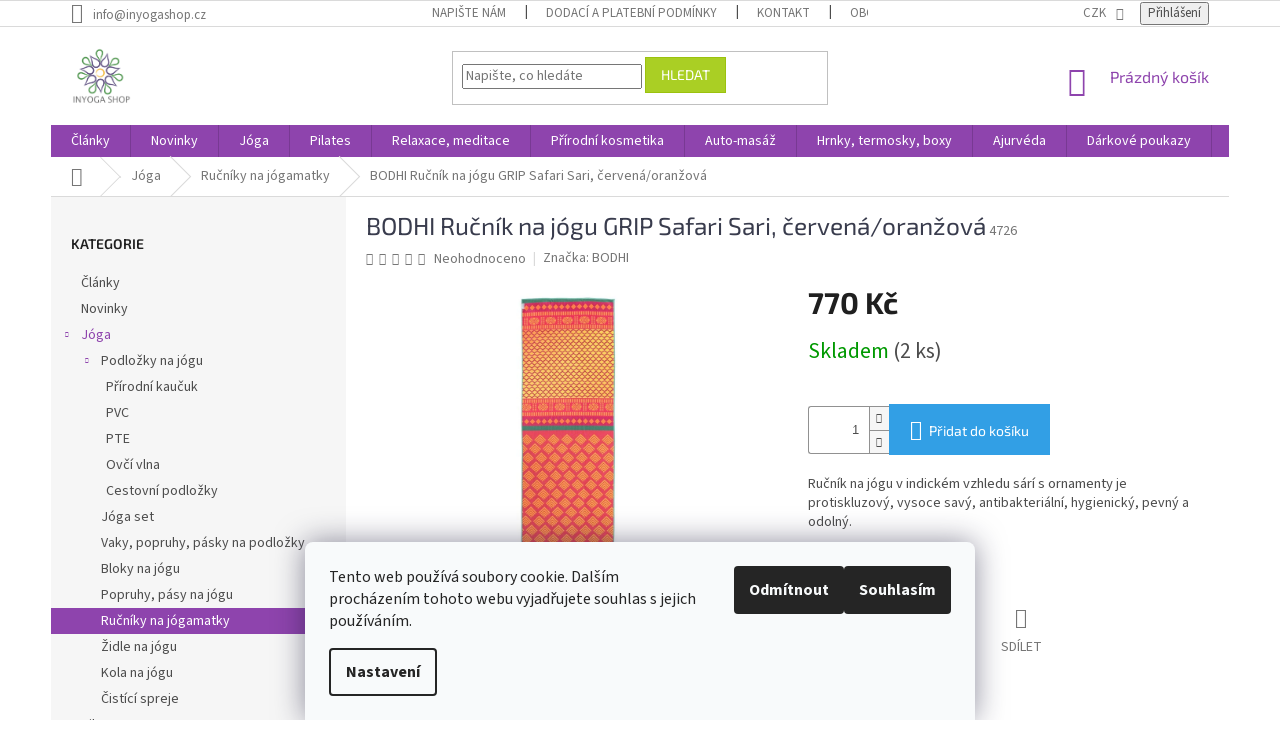

--- FILE ---
content_type: text/html; charset=utf-8
request_url: https://www.inyogashop.cz/grip-rucnik-na-podlozku--safari-sari/
body_size: 30052
content:
<!doctype html><html lang="cs" dir="ltr" class="header-background-light external-fonts-loaded"><head><meta charset="utf-8" /><meta name="viewport" content="width=device-width,initial-scale=1" /><title>BODHI Ručník na jógu GRIP Safari Sari, červená/oranžová - INYOGA SHOP</title><link rel="preconnect" href="https://cdn.myshoptet.com" /><link rel="dns-prefetch" href="https://cdn.myshoptet.com" /><link rel="preload" href="https://cdn.myshoptet.com/prj/dist/master/cms/libs/jquery/jquery-1.11.3.min.js" as="script" /><link href="https://cdn.myshoptet.com/prj/dist/master/cms/templates/frontend_templates/shared/css/font-face/source-sans-3.css" rel="stylesheet"><link href="https://cdn.myshoptet.com/prj/dist/master/cms/templates/frontend_templates/shared/css/font-face/exo-2.css" rel="stylesheet"><link href="https://cdn.myshoptet.com/prj/dist/master/shop/dist/font-shoptet-11.css.62c94c7785ff2cea73b2.css" rel="stylesheet"><script>
dataLayer = [];
dataLayer.push({'shoptet' : {
    "pageId": 864,
    "pageType": "productDetail",
    "currency": "CZK",
    "currencyInfo": {
        "decimalSeparator": ",",
        "exchangeRate": 1,
        "priceDecimalPlaces": 2,
        "symbol": "K\u010d",
        "symbolLeft": 0,
        "thousandSeparator": " "
    },
    "language": "cs",
    "projectId": 158966,
    "product": {
        "id": 4730,
        "guid": "98e36f8e-4c57-11ef-88df-86d7f9a89279",
        "hasVariants": false,
        "codes": [
            {
                "code": 4726,
                "quantity": "2",
                "stocks": [
                    {
                        "id": 6,
                        "quantity": "2"
                    },
                    {
                        "id": "ext",
                        "quantity": "0"
                    }
                ]
            }
        ],
        "code": "4726",
        "name": "BODHI Ru\u010dn\u00edk na j\u00f3gu GRIP Safari Sari, \u010derven\u00e1\/oran\u017eov\u00e1",
        "appendix": "",
        "weight": 0.5,
        "manufacturer": "BODHI",
        "manufacturerGuid": "1EF533270C006BF2893CDA0BA3DED3EE",
        "currentCategory": "J\u00f3ga | Ru\u010dn\u00edky na j\u00f3gamatky",
        "currentCategoryGuid": "bbe33097-6ccc-11e9-beb1-002590dad85e",
        "defaultCategory": "J\u00f3ga | Ru\u010dn\u00edky na j\u00f3gamatky",
        "defaultCategoryGuid": "bbe33097-6ccc-11e9-beb1-002590dad85e",
        "currency": "CZK",
        "priceWithVat": 770
    },
    "stocks": [
        {
            "id": 6,
            "title": "INYOGA SHOP",
            "isDeliveryPoint": 1,
            "visibleOnEshop": 1
        },
        {
            "id": "ext",
            "title": "Sklad",
            "isDeliveryPoint": 0,
            "visibleOnEshop": 1
        }
    ],
    "cartInfo": {
        "id": null,
        "freeShipping": false,
        "freeShippingFrom": 0,
        "leftToFreeGift": {
            "formattedPrice": "0 K\u010d",
            "priceLeft": 0
        },
        "freeGift": false,
        "leftToFreeShipping": {
            "priceLeft": 0,
            "dependOnRegion": 0,
            "formattedPrice": "0 K\u010d"
        },
        "discountCoupon": [],
        "getNoBillingShippingPrice": {
            "withoutVat": 0,
            "vat": 0,
            "withVat": 0
        },
        "cartItems": [],
        "taxMode": "ORDINARY"
    },
    "cart": [],
    "customer": {
        "priceRatio": 1,
        "priceListId": 1,
        "groupId": null,
        "registered": false,
        "mainAccount": false
    }
}});
dataLayer.push({'cookie_consent' : {
    "marketing": "denied",
    "analytics": "denied"
}});
document.addEventListener('DOMContentLoaded', function() {
    shoptet.consent.onAccept(function(agreements) {
        if (agreements.length == 0) {
            return;
        }
        dataLayer.push({
            'cookie_consent' : {
                'marketing' : (agreements.includes(shoptet.config.cookiesConsentOptPersonalisation)
                    ? 'granted' : 'denied'),
                'analytics': (agreements.includes(shoptet.config.cookiesConsentOptAnalytics)
                    ? 'granted' : 'denied')
            },
            'event': 'cookie_consent'
        });
    });
});
</script>

<!-- Google Tag Manager -->
<script>(function(w,d,s,l,i){w[l]=w[l]||[];w[l].push({'gtm.start':
new Date().getTime(),event:'gtm.js'});var f=d.getElementsByTagName(s)[0],
j=d.createElement(s),dl=l!='dataLayer'?'&l='+l:'';j.async=true;j.src=
'https://www.googletagmanager.com/gtm.js?id='+i+dl;f.parentNode.insertBefore(j,f);
})(window,document,'script','dataLayer','GTM-TQJZX4K');</script>
<!-- End Google Tag Manager -->

<meta property="og:type" content="website"><meta property="og:site_name" content="inyogashop.cz"><meta property="og:url" content="https://www.inyogashop.cz/grip-rucnik-na-podlozku--safari-sari/"><meta property="og:title" content="BODHI Ručník na jógu GRIP Safari Sari, červená/oranžová - INYOGA SHOP"><meta name="author" content="INYOGA SHOP"><meta name="web_author" content="Shoptet.cz"><meta name="dcterms.rightsHolder" content="www.inyogashop.cz"><meta name="robots" content="index,follow"><meta property="og:image" content="https://cdn.myshoptet.com/usr/www.inyogashop.cz/user/shop/big/4730_907ass-yoga-meditation-pilates-yogatuch-grip-towel-safari-sari-rot-gelb-above-2023.jpg?66a55ac5"><meta property="og:description" content="GRIP² ručník na podložku,  Orange Orbit"><meta name="description" content="GRIP² ručník na podložku,  Orange Orbit"><meta property="product:price:amount" content="770"><meta property="product:price:currency" content="CZK"><style>:root {--color-primary: #8e44ad;--color-primary-h: 282;--color-primary-s: 44%;--color-primary-l: 47%;--color-primary-hover: #7e2fa1;--color-primary-hover-h: 282;--color-primary-hover-s: 55%;--color-primary-hover-l: 41%;--color-secondary: #329fe5;--color-secondary-h: 203;--color-secondary-s: 77%;--color-secondary-l: 55%;--color-secondary-hover: #0f8bd9;--color-secondary-hover-h: 203;--color-secondary-hover-s: 87%;--color-secondary-hover-l: 45%;--color-tertiary: #aacf24;--color-tertiary-h: 73;--color-tertiary-s: 70%;--color-tertiary-l: 48%;--color-tertiary-hover: #9bc20e;--color-tertiary-hover-h: 73;--color-tertiary-hover-s: 87%;--color-tertiary-hover-l: 41%;--color-header-background: #ffffff;--template-font: "Source Sans 3";--template-headings-font: "Exo 2";--header-background-url: url("[data-uri]");--cookies-notice-background: #F8FAFB;--cookies-notice-color: #252525;--cookies-notice-button-hover: #27263f;--cookies-notice-link-hover: #3b3a5f;--templates-update-management-preview-mode-content: "Náhled aktualizací šablony je aktivní pro váš prohlížeč."}</style>
    
    <link href="https://cdn.myshoptet.com/prj/dist/master/shop/dist/main-11.less.5a24dcbbdabfd189c152.css" rel="stylesheet" />
        
    <script>var shoptet = shoptet || {};</script>
    <script src="https://cdn.myshoptet.com/prj/dist/master/shop/dist/main-3g-header.js.05f199e7fd2450312de2.js"></script>
<!-- User include --><!-- project html code header -->
<style type="text/css">
h1 { font-size: 2.45rem }
</style>

<style type="text/css">
h1 { color: #6C678B }
</style>


<style type="text/css">
h1 { text-align: center }
</style>

<style type="text/css">
h1 { color: #393c4d }
</style>

<style type="text/css">
.rate-average { color: #ffc702 }
</style>


<!-- /User include --><link rel="shortcut icon" href="/favicon.ico" type="image/x-icon" /><link rel="canonical" href="https://www.inyogashop.cz/grip-rucnik-na-podlozku--safari-sari/" />    <script>
        var _hwq = _hwq || [];
        _hwq.push(['setKey', '84F1A1F5C52633B83D6303CDA41EA3F6']);
        _hwq.push(['setTopPos', '0']);
        _hwq.push(['showWidget', '22']);
        (function() {
            var ho = document.createElement('script');
            ho.src = 'https://cz.im9.cz/direct/i/gjs.php?n=wdgt&sak=84F1A1F5C52633B83D6303CDA41EA3F6';
            var s = document.getElementsByTagName('script')[0]; s.parentNode.insertBefore(ho, s);
        })();
    </script>
<script>!function(){var t={9196:function(){!function(){var t=/\[object (Boolean|Number|String|Function|Array|Date|RegExp)\]/;function r(r){return null==r?String(r):(r=t.exec(Object.prototype.toString.call(Object(r))))?r[1].toLowerCase():"object"}function n(t,r){return Object.prototype.hasOwnProperty.call(Object(t),r)}function e(t){if(!t||"object"!=r(t)||t.nodeType||t==t.window)return!1;try{if(t.constructor&&!n(t,"constructor")&&!n(t.constructor.prototype,"isPrototypeOf"))return!1}catch(t){return!1}for(var e in t);return void 0===e||n(t,e)}function o(t,r,n){this.b=t,this.f=r||function(){},this.d=!1,this.a={},this.c=[],this.e=function(t){return{set:function(r,n){u(c(r,n),t.a)},get:function(r){return t.get(r)}}}(this),i(this,t,!n);var e=t.push,o=this;t.push=function(){var r=[].slice.call(arguments,0),n=e.apply(t,r);return i(o,r),n}}function i(t,n,o){for(t.c.push.apply(t.c,n);!1===t.d&&0<t.c.length;){if("array"==r(n=t.c.shift()))t:{var i=n,a=t.a;if("string"==r(i[0])){for(var f=i[0].split("."),s=f.pop(),p=(i=i.slice(1),0);p<f.length;p++){if(void 0===a[f[p]])break t;a=a[f[p]]}try{a[s].apply(a,i)}catch(t){}}}else if("function"==typeof n)try{n.call(t.e)}catch(t){}else{if(!e(n))continue;for(var l in n)u(c(l,n[l]),t.a)}o||(t.d=!0,t.f(t.a,n),t.d=!1)}}function c(t,r){for(var n={},e=n,o=t.split("."),i=0;i<o.length-1;i++)e=e[o[i]]={};return e[o[o.length-1]]=r,n}function u(t,o){for(var i in t)if(n(t,i)){var c=t[i];"array"==r(c)?("array"==r(o[i])||(o[i]=[]),u(c,o[i])):e(c)?(e(o[i])||(o[i]={}),u(c,o[i])):o[i]=c}}window.DataLayerHelper=o,o.prototype.get=function(t){var r=this.a;t=t.split(".");for(var n=0;n<t.length;n++){if(void 0===r[t[n]])return;r=r[t[n]]}return r},o.prototype.flatten=function(){this.b.splice(0,this.b.length),this.b[0]={},u(this.a,this.b[0])}}()}},r={};function n(e){var o=r[e];if(void 0!==o)return o.exports;var i=r[e]={exports:{}};return t[e](i,i.exports,n),i.exports}n.n=function(t){var r=t&&t.__esModule?function(){return t.default}:function(){return t};return n.d(r,{a:r}),r},n.d=function(t,r){for(var e in r)n.o(r,e)&&!n.o(t,e)&&Object.defineProperty(t,e,{enumerable:!0,get:r[e]})},n.o=function(t,r){return Object.prototype.hasOwnProperty.call(t,r)},function(){"use strict";n(9196)}()}();</script><style>/* custom background */@media (min-width: 992px) {body {background-position: top center;background-repeat: no-repeat;background-attachment: fixed;}}</style>    <!-- Global site tag (gtag.js) - Google Analytics -->
    <script async src="https://www.googletagmanager.com/gtag/js?id=G-Q06KPTXWZ7"></script>
    <script>
        
        window.dataLayer = window.dataLayer || [];
        function gtag(){dataLayer.push(arguments);}
        

                    console.debug('default consent data');

            gtag('consent', 'default', {"ad_storage":"denied","analytics_storage":"denied","ad_user_data":"denied","ad_personalization":"denied","wait_for_update":500});
            dataLayer.push({
                'event': 'default_consent'
            });
        
        gtag('js', new Date());

        
                gtag('config', 'G-Q06KPTXWZ7', {"groups":"GA4","send_page_view":false,"content_group":"productDetail","currency":"CZK","page_language":"cs"});
        
                gtag('config', 'AW-11001394182', {"allow_enhanced_conversions":true});
        
        
        
        
        
                    gtag('event', 'page_view', {"send_to":"GA4","page_language":"cs","content_group":"productDetail","currency":"CZK"});
        
                gtag('set', 'currency', 'CZK');

        gtag('event', 'view_item', {
            "send_to": "UA",
            "items": [
                {
                    "id": "4726",
                    "name": "BODHI Ru\u010dn\u00edk na j\u00f3gu GRIP Safari Sari, \u010derven\u00e1\/oran\u017eov\u00e1",
                    "category": "J\u00f3ga \/ Ru\u010dn\u00edky na j\u00f3gamatky",
                                        "brand": "BODHI",
                                                            "price": 770
                }
            ]
        });
        
        
        
        
        
                    gtag('event', 'view_item', {"send_to":"GA4","page_language":"cs","content_group":"productDetail","value":770,"currency":"CZK","items":[{"item_id":"4726","item_name":"BODHI Ru\u010dn\u00edk na j\u00f3gu GRIP Safari Sari, \u010derven\u00e1\/oran\u017eov\u00e1","item_brand":"BODHI","item_category":"J\u00f3ga","item_category2":"Ru\u010dn\u00edky na j\u00f3gamatky","price":770,"quantity":1,"index":0}]});
        
        
        
        
        
        
        
        document.addEventListener('DOMContentLoaded', function() {
            if (typeof shoptet.tracking !== 'undefined') {
                for (var id in shoptet.tracking.bannersList) {
                    gtag('event', 'view_promotion', {
                        "send_to": "UA",
                        "promotions": [
                            {
                                "id": shoptet.tracking.bannersList[id].id,
                                "name": shoptet.tracking.bannersList[id].name,
                                "position": shoptet.tracking.bannersList[id].position
                            }
                        ]
                    });
                }
            }

            shoptet.consent.onAccept(function(agreements) {
                if (agreements.length !== 0) {
                    console.debug('gtag consent accept');
                    var gtagConsentPayload =  {
                        'ad_storage': agreements.includes(shoptet.config.cookiesConsentOptPersonalisation)
                            ? 'granted' : 'denied',
                        'analytics_storage': agreements.includes(shoptet.config.cookiesConsentOptAnalytics)
                            ? 'granted' : 'denied',
                                                                                                'ad_user_data': agreements.includes(shoptet.config.cookiesConsentOptPersonalisation)
                            ? 'granted' : 'denied',
                        'ad_personalization': agreements.includes(shoptet.config.cookiesConsentOptPersonalisation)
                            ? 'granted' : 'denied',
                        };
                    console.debug('update consent data', gtagConsentPayload);
                    gtag('consent', 'update', gtagConsentPayload);
                    dataLayer.push(
                        { 'event': 'update_consent' }
                    );
                }
            });
        });
    </script>
<script>
    (function(t, r, a, c, k, i, n, g) { t['ROIDataObject'] = k;
    t[k]=t[k]||function(){ (t[k].q=t[k].q||[]).push(arguments) },t[k].c=i;n=r.createElement(a),
    g=r.getElementsByTagName(a)[0];n.async=1;n.src=c;g.parentNode.insertBefore(n,g)
    })(window, document, 'script', '//www.heureka.cz/ocm/sdk.js?source=shoptet&version=2&page=product_detail', 'heureka', 'cz');

    heureka('set_user_consent', 0);
</script>
</head><body class="desktop id-864 in-rucniky-na-podlozku template-11 type-product type-detail multiple-columns-body columns-mobile-2 columns-3 ums_forms_redesign--off ums_a11y_category_page--on ums_discussion_rating_forms--off ums_flags_display_unification--on ums_a11y_login--on mobile-header-version-0"><noscript>
    <style>
        #header {
            padding-top: 0;
            position: relative !important;
            top: 0;
        }
        .header-navigation {
            position: relative !important;
        }
        .overall-wrapper {
            margin: 0 !important;
        }
        body:not(.ready) {
            visibility: visible !important;
        }
    </style>
    <div class="no-javascript">
        <div class="no-javascript__title">Musíte změnit nastavení vašeho prohlížeče</div>
        <div class="no-javascript__text">Podívejte se na: <a href="https://www.google.com/support/bin/answer.py?answer=23852">Jak povolit JavaScript ve vašem prohlížeči</a>.</div>
        <div class="no-javascript__text">Pokud používáte software na blokování reklam, může být nutné povolit JavaScript z této stránky.</div>
        <div class="no-javascript__text">Děkujeme.</div>
    </div>
</noscript>

        <div id="fb-root"></div>
        <script>
            window.fbAsyncInit = function() {
                FB.init({
//                    appId            : 'your-app-id',
                    autoLogAppEvents : true,
                    xfbml            : true,
                    version          : 'v19.0'
                });
            };
        </script>
        <script async defer crossorigin="anonymous" src="https://connect.facebook.net/cs_CZ/sdk.js"></script>
<!-- Google Tag Manager (noscript) -->
<noscript><iframe src="https://www.googletagmanager.com/ns.html?id=GTM-TQJZX4K"
height="0" width="0" style="display:none;visibility:hidden"></iframe></noscript>
<!-- End Google Tag Manager (noscript) -->

    <div class="siteCookies siteCookies--bottom siteCookies--light js-siteCookies" role="dialog" data-testid="cookiesPopup" data-nosnippet>
        <div class="siteCookies__form">
            <div class="siteCookies__content">
                <div class="siteCookies__text">
                    Tento web používá soubory cookie. Dalším procházením tohoto webu vyjadřujete souhlas s jejich používáním.
                </div>
                <p class="siteCookies__links">
                    <button class="siteCookies__link js-cookies-settings" aria-label="Nastavení cookies" data-testid="cookiesSettings">Nastavení</button>
                </p>
            </div>
            <div class="siteCookies__buttonWrap">
                                    <button class="siteCookies__button js-cookiesConsentSubmit" value="reject" aria-label="Odmítnout cookies" data-testid="buttonCookiesReject">Odmítnout</button>
                                <button class="siteCookies__button js-cookiesConsentSubmit" value="all" aria-label="Přijmout cookies" data-testid="buttonCookiesAccept">Souhlasím</button>
            </div>
        </div>
        <script>
            document.addEventListener("DOMContentLoaded", () => {
                const siteCookies = document.querySelector('.js-siteCookies');
                document.addEventListener("scroll", shoptet.common.throttle(() => {
                    const st = document.documentElement.scrollTop;
                    if (st > 1) {
                        siteCookies.classList.add('siteCookies--scrolled');
                    } else {
                        siteCookies.classList.remove('siteCookies--scrolled');
                    }
                }, 100));
            });
        </script>
    </div>
<a href="#content" class="skip-link sr-only">Přejít na obsah</a><div class="overall-wrapper"><div class="user-action"><div class="container">
    <div class="user-action-in">
                    <div id="login" class="user-action-login popup-widget login-widget" role="dialog" aria-labelledby="loginHeading">
        <div class="popup-widget-inner">
                            <h2 id="loginHeading">Přihlášení k vašemu účtu</h2><div id="customerLogin"><form action="/action/Customer/Login/" method="post" id="formLoginIncluded" class="csrf-enabled formLogin" data-testid="formLogin"><input type="hidden" name="referer" value="" /><div class="form-group"><div class="input-wrapper email js-validated-element-wrapper no-label"><input type="email" name="email" class="form-control" autofocus placeholder="E-mailová adresa (např. jan@novak.cz)" data-testid="inputEmail" autocomplete="email" required /></div></div><div class="form-group"><div class="input-wrapper password js-validated-element-wrapper no-label"><input type="password" name="password" class="form-control" placeholder="Heslo" data-testid="inputPassword" autocomplete="current-password" required /><span class="no-display">Nemůžete vyplnit toto pole</span><input type="text" name="surname" value="" class="no-display" /></div></div><div class="form-group"><div class="login-wrapper"><button type="submit" class="btn btn-secondary btn-text btn-login" data-testid="buttonSubmit">Přihlásit se</button><div class="password-helper"><a href="/registrace/" data-testid="signup" rel="nofollow">Nová registrace</a><a href="/klient/zapomenute-heslo/" rel="nofollow">Zapomenuté heslo</a></div></div></div><div class="social-login-buttons"><div class="social-login-buttons-divider"><span>nebo</span></div><div class="form-group"><a href="/action/Social/login/?provider=Facebook" class="login-btn facebook" rel="nofollow"><span class="login-facebook-icon"></span><strong>Přihlásit se přes Facebook</strong></a></div></div></form>
</div>                    </div>
    </div>

                            <div id="cart-widget" class="user-action-cart popup-widget cart-widget loader-wrapper" data-testid="popupCartWidget" role="dialog" aria-hidden="true">
    <div class="popup-widget-inner cart-widget-inner place-cart-here">
        <div class="loader-overlay">
            <div class="loader"></div>
        </div>
    </div>

    <div class="cart-widget-button">
        <a href="/kosik/" class="btn btn-conversion" id="continue-order-button" rel="nofollow" data-testid="buttonNextStep">Pokračovat do košíku</a>
    </div>
</div>
            </div>
</div>
</div><div class="top-navigation-bar" data-testid="topNavigationBar">

    <div class="container">

        <div class="top-navigation-contacts">
            <strong>Zákaznická podpora:</strong><a href="mailto:info@inyogashop.cz" class="project-email" data-testid="contactboxEmail"><span>info@inyogashop.cz</span></a>        </div>

                            <div class="top-navigation-menu">
                <div class="top-navigation-menu-trigger"></div>
                <ul class="top-navigation-bar-menu">
                                            <li class="top-navigation-menu-item--6">
                            <a href="/napiste-nam/" target="blank">Napište nám</a>
                        </li>
                                            <li class="top-navigation-menu-item-27">
                            <a href="/dodaci-a-platebni-podminky/" target="blank">Dodací a platební podmínky</a>
                        </li>
                                            <li class="top-navigation-menu-item-29">
                            <a href="/kontakty/" target="blank">Kontakt</a>
                        </li>
                                            <li class="top-navigation-menu-item-39">
                            <a href="/obchodni-podminky/" target="blank">Obchodní podmínky</a>
                        </li>
                                            <li class="top-navigation-menu-item-807">
                            <a href="/odstoupeni-od-smlouvy/" target="blank">Odstoupení od smlouvy</a>
                        </li>
                                            <li class="top-navigation-menu-item-810">
                            <a href="/ochrana-osobnich-udaju/" target="blank">Ochrana osobních údajů</a>
                        </li>
                                    </ul>
                <ul class="top-navigation-bar-menu-helper"></ul>
            </div>
        
        <div class="top-navigation-tools">
            <div class="responsive-tools">
                <a href="#" class="toggle-window" data-target="search" aria-label="Hledat" data-testid="linkSearchIcon"></a>
                                                            <a href="#" class="toggle-window" data-target="login"></a>
                                                    <a href="#" class="toggle-window" data-target="navigation" aria-label="Menu" data-testid="hamburgerMenu"></a>
            </div>
                <div class="dropdown">
        <span>Ceny v:</span>
        <button id="topNavigationDropdown" type="button" data-toggle="dropdown" aria-haspopup="true" aria-expanded="false">
            CZK
            <span class="caret"></span>
        </button>
        <ul class="dropdown-menu" aria-labelledby="topNavigationDropdown"><li><a href="/action/Currency/changeCurrency/?currencyCode=CZK" rel="nofollow">CZK</a></li><li><a href="/action/Currency/changeCurrency/?currencyCode=EUR" rel="nofollow">EUR</a></li></ul>
    </div>
            <button class="top-nav-button top-nav-button-login toggle-window" type="button" data-target="login" aria-haspopup="dialog" aria-controls="login" aria-expanded="false" data-testid="signin"><span>Přihlášení</span></button>        </div>

    </div>

</div>
<header id="header"><div class="container navigation-wrapper">
    <div class="header-top">
        <div class="site-name-wrapper">
            <div class="site-name"><a href="/" data-testid="linkWebsiteLogo"><img src="https://cdn.myshoptet.com/usr/www.inyogashop.cz/user/logos/inyoga_logo-5.png" alt="INYOGA SHOP" fetchpriority="low" /></a></div>        </div>
        <div class="search" itemscope itemtype="https://schema.org/WebSite">
            <meta itemprop="headline" content="Ručníky na jógamatky"/><meta itemprop="url" content="https://www.inyogashop.cz"/><meta itemprop="text" content="GRIP² ručník na podložku, Orange Orbit"/>            <form action="/action/ProductSearch/prepareString/" method="post"
    id="formSearchForm" class="search-form compact-form js-search-main"
    itemprop="potentialAction" itemscope itemtype="https://schema.org/SearchAction" data-testid="searchForm">
    <fieldset>
        <meta itemprop="target"
            content="https://www.inyogashop.cz/vyhledavani/?string={string}"/>
        <input type="hidden" name="language" value="cs"/>
        
            
<input
    type="search"
    name="string"
        class="query-input form-control search-input js-search-input"
    placeholder="Napište, co hledáte"
    autocomplete="off"
    required
    itemprop="query-input"
    aria-label="Vyhledávání"
    data-testid="searchInput"
>
            <button type="submit" class="btn btn-default" data-testid="searchBtn">Hledat</button>
        
    </fieldset>
</form>
        </div>
        <div class="navigation-buttons">
                
    <a href="/kosik/" class="btn btn-icon toggle-window cart-count" data-target="cart" data-hover="true" data-redirect="true" data-testid="headerCart" rel="nofollow" aria-haspopup="dialog" aria-expanded="false" aria-controls="cart-widget">
        
                <span class="sr-only">Nákupní košík</span>
        
            <span class="cart-price visible-lg-inline-block" data-testid="headerCartPrice">
                                    Prázdný košík                            </span>
        
    
            </a>
        </div>
    </div>
    <nav id="navigation" aria-label="Hlavní menu" data-collapsible="true"><div class="navigation-in menu"><ul class="menu-level-1" role="menubar" data-testid="headerMenuItems"><li class="menu-item-1107" role="none"><a href="/clanky-2/" data-testid="headerMenuItem" role="menuitem" aria-expanded="false"><b>Články</b></a></li>
<li class="menu-item-1068" role="none"><a href="/novinky/" data-testid="headerMenuItem" role="menuitem" aria-expanded="false"><b>Novinky</b></a></li>
<li class="menu-item-1002 ext" role="none"><a href="/joga/" data-testid="headerMenuItem" role="menuitem" aria-haspopup="true" aria-expanded="false"><b>Jóga</b><span class="submenu-arrow"></span></a><ul class="menu-level-2" aria-label="Jóga" tabindex="-1" role="menu"><li class="menu-item-939 has-third-level" role="none"><a href="/podlozky-na-cviceni/" class="menu-image" data-testid="headerMenuItem" tabindex="-1" aria-hidden="true"><img src="data:image/svg+xml,%3Csvg%20width%3D%22140%22%20height%3D%22100%22%20xmlns%3D%22http%3A%2F%2Fwww.w3.org%2F2000%2Fsvg%22%3E%3C%2Fsvg%3E" alt="" aria-hidden="true" width="140" height="100"  data-src="https://cdn.myshoptet.com/usr/www.inyogashop.cz/user/categories/thumb/07-liforme-yoga-mat_2.jpg" fetchpriority="low" /></a><div><a href="/podlozky-na-cviceni/" data-testid="headerMenuItem" role="menuitem"><span>Podložky na jógu</span></a>
                                                    <ul class="menu-level-3" role="menu">
                                                                    <li class="menu-item-974" role="none">
                                        <a href="/kaucuk/" data-testid="headerMenuItem" role="menuitem">
                                            Přírodní kaučuk</a>,                                    </li>
                                                                    <li class="menu-item-977" role="none">
                                        <a href="/pvc/" data-testid="headerMenuItem" role="menuitem">
                                            PVC</a>,                                    </li>
                                                                    <li class="menu-item-989" role="none">
                                        <a href="/pte/" data-testid="headerMenuItem" role="menuitem">
                                            PTE</a>,                                    </li>
                                                                    <li class="menu-item-1050" role="none">
                                        <a href="/ovci-vlna/" data-testid="headerMenuItem" role="menuitem">
                                            Ovčí vlna</a>,                                    </li>
                                                                    <li class="menu-item-1092" role="none">
                                        <a href="/cestovni-podlozky-2/" data-testid="headerMenuItem" role="menuitem">
                                            Cestovní podložky</a>                                    </li>
                                                            </ul>
                        </div></li><li class="menu-item-1035" role="none"><a href="/set/" class="menu-image" data-testid="headerMenuItem" tabindex="-1" aria-hidden="true"><img src="data:image/svg+xml,%3Csvg%20width%3D%22140%22%20height%3D%22100%22%20xmlns%3D%22http%3A%2F%2Fwww.w3.org%2F2000%2Fsvg%22%3E%3C%2Fsvg%3E" alt="" aria-hidden="true" width="140" height="100"  data-src="https://cdn.myshoptet.com/usr/www.inyogashop.cz/user/categories/thumb/set_zelen___2.jpg" fetchpriority="low" /></a><div><a href="/set/" data-testid="headerMenuItem" role="menuitem"><span>Jóga set</span></a>
                        </div></li><li class="menu-item-837" role="none"><a href="/obaly-a-vaky/" class="menu-image" data-testid="headerMenuItem" tabindex="-1" aria-hidden="true"><img src="data:image/svg+xml,%3Csvg%20width%3D%22140%22%20height%3D%22100%22%20xmlns%3D%22http%3A%2F%2Fwww.w3.org%2F2000%2Fsvg%22%3E%3C%2Fsvg%3E" alt="" aria-hidden="true" width="140" height="100"  data-src="https://cdn.myshoptet.com/usr/www.inyogashop.cz/user/categories/thumb/obaly_a_vaky.jpg" fetchpriority="low" /></a><div><a href="/obaly-a-vaky/" data-testid="headerMenuItem" role="menuitem"><span>Vaky, popruhy, pásky na podložky</span></a>
                        </div></li><li class="menu-item-756" role="none"><a href="/bloky/" class="menu-image" data-testid="headerMenuItem" tabindex="-1" aria-hidden="true"><img src="data:image/svg+xml,%3Csvg%20width%3D%22140%22%20height%3D%22100%22%20xmlns%3D%22http%3A%2F%2Fwww.w3.org%2F2000%2Fsvg%22%3E%3C%2Fsvg%3E" alt="" aria-hidden="true" width="140" height="100"  data-src="https://cdn.myshoptet.com/usr/www.inyogashop.cz/user/categories/thumb/blok.jpg" fetchpriority="low" /></a><div><a href="/bloky/" data-testid="headerMenuItem" role="menuitem"><span>Bloky na jógu</span></a>
                        </div></li><li class="menu-item-753" role="none"><a href="/popruhy/" class="menu-image" data-testid="headerMenuItem" tabindex="-1" aria-hidden="true"><img src="data:image/svg+xml,%3Csvg%20width%3D%22140%22%20height%3D%22100%22%20xmlns%3D%22http%3A%2F%2Fwww.w3.org%2F2000%2Fsvg%22%3E%3C%2Fsvg%3E" alt="" aria-hidden="true" width="140" height="100"  data-src="https://cdn.myshoptet.com/usr/www.inyogashop.cz/user/categories/thumb/2814.jpg" fetchpriority="low" /></a><div><a href="/popruhy/" data-testid="headerMenuItem" role="menuitem"><span>Popruhy, pásy na jógu</span></a>
                        </div></li><li class="menu-item-864 active" role="none"><a href="/rucniky-na-podlozku/" class="menu-image" data-testid="headerMenuItem" tabindex="-1" aria-hidden="true"><img src="data:image/svg+xml,%3Csvg%20width%3D%22140%22%20height%3D%22100%22%20xmlns%3D%22http%3A%2F%2Fwww.w3.org%2F2000%2Fsvg%22%3E%3C%2Fsvg%3E" alt="" aria-hidden="true" width="140" height="100"  data-src="https://cdn.myshoptet.com/usr/www.inyogashop.cz/user/categories/thumb/ru__n__ky_(2).jpg" fetchpriority="low" /></a><div><a href="/rucniky-na-podlozku/" data-testid="headerMenuItem" role="menuitem"><span>Ručníky na jógamatky</span></a>
                        </div></li><li class="menu-item-768" role="none"><a href="/zidle-na-jogu/" class="menu-image" data-testid="headerMenuItem" tabindex="-1" aria-hidden="true"><img src="data:image/svg+xml,%3Csvg%20width%3D%22140%22%20height%3D%22100%22%20xmlns%3D%22http%3A%2F%2Fwww.w3.org%2F2000%2Fsvg%22%3E%3C%2Fsvg%3E" alt="" aria-hidden="true" width="140" height="100"  data-src="https://cdn.myshoptet.com/usr/www.inyogashop.cz/user/categories/thumb/yoga_idle_z1.jpg" fetchpriority="low" /></a><div><a href="/zidle-na-jogu/" data-testid="headerMenuItem" role="menuitem"><span>Židle na jógu</span></a>
                        </div></li><li class="menu-item-1101" role="none"><a href="/kola-na-jogu/" class="menu-image" data-testid="headerMenuItem" tabindex="-1" aria-hidden="true"><img src="data:image/svg+xml,%3Csvg%20width%3D%22140%22%20height%3D%22100%22%20xmlns%3D%22http%3A%2F%2Fwww.w3.org%2F2000%2Fsvg%22%3E%3C%2Fsvg%3E" alt="" aria-hidden="true" width="140" height="100"  data-src="https://cdn.myshoptet.com/usr/www.inyogashop.cz/user/categories/thumb/634ss-_yoga_yoga_wheel_samsara_2020_schwarz.jpg" fetchpriority="low" /></a><div><a href="/kola-na-jogu/" data-testid="headerMenuItem" role="menuitem"><span>Kola na jógu</span></a>
                        </div></li><li class="menu-item-936" role="none"><a href="/cistici-spreje/" class="menu-image" data-testid="headerMenuItem" tabindex="-1" aria-hidden="true"><img src="data:image/svg+xml,%3Csvg%20width%3D%22140%22%20height%3D%22100%22%20xmlns%3D%22http%3A%2F%2Fwww.w3.org%2F2000%2Fsvg%22%3E%3C%2Fsvg%3E" alt="" aria-hidden="true" width="140" height="100"  data-src="https://cdn.myshoptet.com/usr/www.inyogashop.cz/user/categories/thumb/5337-3.jpg" fetchpriority="low" /></a><div><a href="/cistici-spreje/" data-testid="headerMenuItem" role="menuitem"><span>Čistící spreje</span></a>
                        </div></li></ul></li>
<li class="menu-item-986 ext" role="none"><a href="/pilates/" data-testid="headerMenuItem" role="menuitem" aria-haspopup="true" aria-expanded="false"><b>Pilates</b><span class="submenu-arrow"></span></a><ul class="menu-level-2" aria-label="Pilates" tabindex="-1" role="menu"><li class="menu-item-1029" role="none"><a href="/pilatespodlozky/" class="menu-image" data-testid="headerMenuItem" tabindex="-1" aria-hidden="true"><img src="data:image/svg+xml,%3Csvg%20width%3D%22140%22%20height%3D%22100%22%20xmlns%3D%22http%3A%2F%2Fwww.w3.org%2F2000%2Fsvg%22%3E%3C%2Fsvg%3E" alt="" aria-hidden="true" width="140" height="100"  data-src="https://cdn.myshoptet.com/usr/www.inyogashop.cz/user/categories/thumb/n__vrh_bez_n__zvu_(13).jpg" fetchpriority="low" /></a><div><a href="/pilatespodlozky/" data-testid="headerMenuItem" role="menuitem"><span>Podložky na pilates</span></a>
                        </div></li><li class="menu-item-765" role="none"><a href="/valce-a-kruhy/" class="menu-image" data-testid="headerMenuItem" tabindex="-1" aria-hidden="true"><img src="data:image/svg+xml,%3Csvg%20width%3D%22140%22%20height%3D%22100%22%20xmlns%3D%22http%3A%2F%2Fwww.w3.org%2F2000%2Fsvg%22%3E%3C%2Fsvg%3E" alt="" aria-hidden="true" width="140" height="100"  data-src="https://cdn.myshoptet.com/usr/www.inyogashop.cz/user/categories/thumb/n__vrh_bez_n__zvu_(12).jpg" fetchpriority="low" /></a><div><a href="/valce-a-kruhy/" data-testid="headerMenuItem" role="menuitem"><span>Válce, kruhy</span></a>
                        </div></li><li class="menu-item-762" role="none"><a href="/overbally/" class="menu-image" data-testid="headerMenuItem" tabindex="-1" aria-hidden="true"><img src="data:image/svg+xml,%3Csvg%20width%3D%22140%22%20height%3D%22100%22%20xmlns%3D%22http%3A%2F%2Fwww.w3.org%2F2000%2Fsvg%22%3E%3C%2Fsvg%3E" alt="" aria-hidden="true" width="140" height="100"  data-src="https://cdn.myshoptet.com/usr/www.inyogashop.cz/user/categories/thumb/n__vrh_bez_n__zvu_(14).jpg" fetchpriority="low" /></a><div><a href="/overbally/" data-testid="headerMenuItem" role="menuitem"><span>Nafukovací míče, overbally</span></a>
                        </div></li><li class="menu-item-1005" role="none"><a href="/gumy/" class="menu-image" data-testid="headerMenuItem" tabindex="-1" aria-hidden="true"><img src="data:image/svg+xml,%3Csvg%20width%3D%22140%22%20height%3D%22100%22%20xmlns%3D%22http%3A%2F%2Fwww.w3.org%2F2000%2Fsvg%22%3E%3C%2Fsvg%3E" alt="" aria-hidden="true" width="140" height="100"  data-src="https://cdn.myshoptet.com/usr/www.inyogashop.cz/user/categories/thumb/srtx_safety_res_trainer_fitness_mad_anwendung.jpg" fetchpriority="low" /></a><div><a href="/gumy/" data-testid="headerMenuItem" role="menuitem"><span>Gumy (terabandy)</span></a>
                        </div></li><li class="menu-item-1095" role="none"><a href="/cinky/" class="menu-image" data-testid="headerMenuItem" tabindex="-1" aria-hidden="true"><img src="data:image/svg+xml,%3Csvg%20width%3D%22140%22%20height%3D%22100%22%20xmlns%3D%22http%3A%2F%2Fwww.w3.org%2F2000%2Fsvg%22%3E%3C%2Fsvg%3E" alt="" aria-hidden="true" width="140" height="100"  data-src="https://cdn.myshoptet.com/usr/www.inyogashop.cz/user/categories/thumb/n__vrh_bez_n__zvu_(15).jpg" fetchpriority="low" /></a><div><a href="/cinky/" data-testid="headerMenuItem" role="menuitem"><span>Činky, závaží</span></a>
                        </div></li><li class="menu-item-1104" role="none"><a href="/bloky-na-pilates/" class="menu-image" data-testid="headerMenuItem" tabindex="-1" aria-hidden="true"><img src="data:image/svg+xml,%3Csvg%20width%3D%22140%22%20height%3D%22100%22%20xmlns%3D%22http%3A%2F%2Fwww.w3.org%2F2000%2Fsvg%22%3E%3C%2Fsvg%3E" alt="" aria-hidden="true" width="140" height="100"  data-src="https://cdn.myshoptet.com/usr/www.inyogashop.cz/user/categories/thumb/n__vrh_bez_n__zvu_(18).jpg" fetchpriority="low" /></a><div><a href="/bloky-na-pilates/" data-testid="headerMenuItem" role="menuitem"><span>Bloky na pilates</span></a>
                        </div></li></ul></li>
<li class="menu-item-798 ext" role="none"><a href="/relaxace-a-meditace/" data-testid="headerMenuItem" role="menuitem" aria-haspopup="true" aria-expanded="false"><b>Relaxace, meditace</b><span class="submenu-arrow"></span></a><ul class="menu-level-2" aria-label="Relaxace, meditace" tabindex="-1" role="menu"><li class="menu-item-906 has-third-level" role="none"><a href="/sperky/" class="menu-image" data-testid="headerMenuItem" tabindex="-1" aria-hidden="true"><img src="data:image/svg+xml,%3Csvg%20width%3D%22140%22%20height%3D%22100%22%20xmlns%3D%22http%3A%2F%2Fwww.w3.org%2F2000%2Fsvg%22%3E%3C%2Fsvg%3E" alt="" aria-hidden="true" width="140" height="100"  data-src="https://cdn.myshoptet.com/usr/www.inyogashop.cz/user/categories/thumb/n__vrh_bez_n__zvu-18.jpg" fetchpriority="low" /></a><div><a href="/sperky/" data-testid="headerMenuItem" role="menuitem"><span>Šperky, doplňky</span></a>
                                                    <ul class="menu-level-3" role="menu">
                                                                    <li class="menu-item-915" role="none">
                                        <a href="/meditacni-korale/" data-testid="headerMenuItem" role="menuitem">
                                            Meditační korále</a>,                                    </li>
                                                                    <li class="menu-item-912" role="none">
                                        <a href="/naramky/" data-testid="headerMenuItem" role="menuitem">
                                            Náramky</a>,                                    </li>
                                                                    <li class="menu-item-1077" role="none">
                                        <a href="/doplnky/" data-testid="headerMenuItem" role="menuitem">
                                            Doplňky</a>                                    </li>
                                                            </ul>
                        </div></li><li class="menu-item-969" role="none"><a href="/zpivajici_misa/" class="menu-image" data-testid="headerMenuItem" tabindex="-1" aria-hidden="true"><img src="data:image/svg+xml,%3Csvg%20width%3D%22140%22%20height%3D%22100%22%20xmlns%3D%22http%3A%2F%2Fwww.w3.org%2F2000%2Fsvg%22%3E%3C%2Fsvg%3E" alt="" aria-hidden="true" width="140" height="100"  data-src="https://cdn.myshoptet.com/usr/www.inyogashop.cz/user/categories/thumb/n__vrh_bez_n__zvu-19.jpg" fetchpriority="low" /></a><div><a href="/zpivajici_misa/" data-testid="headerMenuItem" role="menuitem"><span>Zpívající mísy, činely, zvonkohry</span></a>
                        </div></li><li class="menu-item-942" role="none"><a href="/nosni-sprchy/" class="menu-image" data-testid="headerMenuItem" tabindex="-1" aria-hidden="true"><img src="data:image/svg+xml,%3Csvg%20width%3D%22140%22%20height%3D%22100%22%20xmlns%3D%22http%3A%2F%2Fwww.w3.org%2F2000%2Fsvg%22%3E%3C%2Fsvg%3E" alt="" aria-hidden="true" width="140" height="100"  data-src="https://cdn.myshoptet.com/usr/www.inyogashop.cz/user/categories/thumb/n__vrh_bez_n__zvu-8.jpg" fetchpriority="low" /></a><div><a href="/nosni-sprchy/" data-testid="headerMenuItem" role="menuitem"><span>Nosní sprchy</span></a>
                        </div></li><li class="menu-item-897" role="none"><a href="/vonne-tycinky/" class="menu-image" data-testid="headerMenuItem" tabindex="-1" aria-hidden="true"><img src="data:image/svg+xml,%3Csvg%20width%3D%22140%22%20height%3D%22100%22%20xmlns%3D%22http%3A%2F%2Fwww.w3.org%2F2000%2Fsvg%22%3E%3C%2Fsvg%3E" alt="" aria-hidden="true" width="140" height="100"  data-src="https://cdn.myshoptet.com/usr/www.inyogashop.cz/user/categories/thumb/n__vrh_bez_n__zvu-29.jpg" fetchpriority="low" /></a><div><a href="/vonne-tycinky/" data-testid="headerMenuItem" role="menuitem"><span>Vonné tyčinky, vykuřovadla, esenciální oleje</span></a>
                        </div></li><li class="menu-item-918" role="none"><a href="/deky-pro-relaxaci/" class="menu-image" data-testid="headerMenuItem" tabindex="-1" aria-hidden="true"><img src="data:image/svg+xml,%3Csvg%20width%3D%22140%22%20height%3D%22100%22%20xmlns%3D%22http%3A%2F%2Fwww.w3.org%2F2000%2Fsvg%22%3E%3C%2Fsvg%3E" alt="" aria-hidden="true" width="140" height="100"  data-src="https://cdn.myshoptet.com/usr/www.inyogashop.cz/user/categories/thumb/n__vrh_bez_n__zvu-17.jpg" fetchpriority="low" /></a><div><a href="/deky-pro-relaxaci/" data-testid="headerMenuItem" role="menuitem"><span>Deky pro relaxaci</span></a>
                        </div></li><li class="menu-item-759" role="none"><a href="/bolstery/" class="menu-image" data-testid="headerMenuItem" tabindex="-1" aria-hidden="true"><img src="data:image/svg+xml,%3Csvg%20width%3D%22140%22%20height%3D%22100%22%20xmlns%3D%22http%3A%2F%2Fwww.w3.org%2F2000%2Fsvg%22%3E%3C%2Fsvg%3E" alt="" aria-hidden="true" width="140" height="100"  data-src="https://cdn.myshoptet.com/usr/www.inyogashop.cz/user/categories/thumb/n__vrh_bez_n__zvu-27.jpg" fetchpriority="low" /></a><div><a href="/bolstery/" data-testid="headerMenuItem" role="menuitem"><span>Bolstery</span></a>
                        </div></li><li class="menu-item-933" role="none"><a href="/meditacni-polstare/" class="menu-image" data-testid="headerMenuItem" tabindex="-1" aria-hidden="true"><img src="data:image/svg+xml,%3Csvg%20width%3D%22140%22%20height%3D%22100%22%20xmlns%3D%22http%3A%2F%2Fwww.w3.org%2F2000%2Fsvg%22%3E%3C%2Fsvg%3E" alt="" aria-hidden="true" width="140" height="100"  data-src="https://cdn.myshoptet.com/usr/www.inyogashop.cz/user/categories/thumb/n__vrh_bez_n__zvu-26.jpg" fetchpriority="low" /></a><div><a href="/meditacni-polstare/" data-testid="headerMenuItem" role="menuitem"><span>Meditační polštáře</span></a>
                        </div></li><li class="menu-item-945" role="none"><a href="/polstarky-na-oci/" class="menu-image" data-testid="headerMenuItem" tabindex="-1" aria-hidden="true"><img src="data:image/svg+xml,%3Csvg%20width%3D%22140%22%20height%3D%22100%22%20xmlns%3D%22http%3A%2F%2Fwww.w3.org%2F2000%2Fsvg%22%3E%3C%2Fsvg%3E" alt="" aria-hidden="true" width="140" height="100"  data-src="https://cdn.myshoptet.com/usr/www.inyogashop.cz/user/categories/thumb/n__vrh_bez_n__zvu-28.jpg" fetchpriority="low" /></a><div><a href="/polstarky-na-oci/" data-testid="headerMenuItem" role="menuitem"><span>Polštářky na oči</span></a>
                        </div></li><li class="menu-item-1032" role="none"><a href="/tasky/" class="menu-image" data-testid="headerMenuItem" tabindex="-1" aria-hidden="true"><img src="data:image/svg+xml,%3Csvg%20width%3D%22140%22%20height%3D%22100%22%20xmlns%3D%22http%3A%2F%2Fwww.w3.org%2F2000%2Fsvg%22%3E%3C%2Fsvg%3E" alt="" aria-hidden="true" width="140" height="100"  data-src="https://cdn.myshoptet.com/usr/www.inyogashop.cz/user/categories/thumb/n__vrh_bez_n__zvu-23.jpg" fetchpriority="low" /></a><div><a href="/tasky/" data-testid="headerMenuItem" role="menuitem"><span>Tašky a taštičky</span></a>
                        </div></li><li class="menu-item-1071" role="none"><a href="/relaxacni-podlozka-100--ovci-vlna/" class="menu-image" data-testid="headerMenuItem" tabindex="-1" aria-hidden="true"><img src="data:image/svg+xml,%3Csvg%20width%3D%22140%22%20height%3D%22100%22%20xmlns%3D%22http%3A%2F%2Fwww.w3.org%2F2000%2Fsvg%22%3E%3C%2Fsvg%3E" alt="" aria-hidden="true" width="140" height="100"  data-src="https://cdn.myshoptet.com/usr/www.inyogashop.cz/user/categories/thumb/n__vrh_bez_n__zvu-11.jpg" fetchpriority="low" /></a><div><a href="/relaxacni-podlozka-100--ovci-vlna/" data-testid="headerMenuItem" role="menuitem"><span>Relaxační podložka, 100% ovčí vlna</span></a>
                        </div></li><li class="menu-item-1086" role="none"><a href="/zabuton/" class="menu-image" data-testid="headerMenuItem" tabindex="-1" aria-hidden="true"><img src="data:image/svg+xml,%3Csvg%20width%3D%22140%22%20height%3D%22100%22%20xmlns%3D%22http%3A%2F%2Fwww.w3.org%2F2000%2Fsvg%22%3E%3C%2Fsvg%3E" alt="" aria-hidden="true" width="140" height="100"  data-src="https://cdn.myshoptet.com/usr/www.inyogashop.cz/user/categories/thumb/n__vrh_bez_n__zvu-16.jpg" fetchpriority="low" /></a><div><a href="/zabuton/" data-testid="headerMenuItem" role="menuitem"><span>Meditační polštář Zabuton</span></a>
                        </div></li></ul></li>
<li class="menu-item-1098" role="none"><a href="/prirodni-kosmetika/" data-testid="headerMenuItem" role="menuitem" aria-expanded="false"><b>Přírodní kosmetika</b></a></li>
<li class="menu-item-1011 ext" role="none"><a href="/masaz/" data-testid="headerMenuItem" role="menuitem" aria-haspopup="true" aria-expanded="false"><b>Auto-masáž</b><span class="submenu-arrow"></span></a><ul class="menu-level-2" aria-label="Auto-masáž" tabindex="-1" role="menu"><li class="menu-item-966" role="none"><a href="/burak/" class="menu-image" data-testid="headerMenuItem" tabindex="-1" aria-hidden="true"><img src="data:image/svg+xml,%3Csvg%20width%3D%22140%22%20height%3D%22100%22%20xmlns%3D%22http%3A%2F%2Fwww.w3.org%2F2000%2Fsvg%22%3E%3C%2Fsvg%3E" alt="" aria-hidden="true" width="140" height="100"  data-src="https://cdn.myshoptet.com/usr/www.inyogashop.cz/user/categories/thumb/bur__k.jpg" fetchpriority="low" /></a><div><a href="/burak/" data-testid="headerMenuItem" role="menuitem"><span>Masážní buráky</span></a>
                        </div></li><li class="menu-item-1014" role="none"><a href="/masazni_micky/" class="menu-image" data-testid="headerMenuItem" tabindex="-1" aria-hidden="true"><img src="data:image/svg+xml,%3Csvg%20width%3D%22140%22%20height%3D%22100%22%20xmlns%3D%22http%3A%2F%2Fwww.w3.org%2F2000%2Fsvg%22%3E%3C%2Fsvg%3E" alt="" aria-hidden="true" width="140" height="100"  data-src="https://cdn.myshoptet.com/usr/www.inyogashop.cz/user/categories/thumb/micky.jpg" fetchpriority="low" /></a><div><a href="/masazni_micky/" data-testid="headerMenuItem" role="menuitem"><span>Masážní míčky, sety</span></a>
                        </div></li><li class="menu-item-1017" role="none"><a href="/valec/" class="menu-image" data-testid="headerMenuItem" tabindex="-1" aria-hidden="true"><img src="data:image/svg+xml,%3Csvg%20width%3D%22140%22%20height%3D%22100%22%20xmlns%3D%22http%3A%2F%2Fwww.w3.org%2F2000%2Fsvg%22%3E%3C%2Fsvg%3E" alt="" aria-hidden="true" width="140" height="100"  data-src="https://cdn.myshoptet.com/usr/www.inyogashop.cz/user/categories/thumb/v__lec.jpg" fetchpriority="low" /></a><div><a href="/valec/" data-testid="headerMenuItem" role="menuitem"><span>Válce, rollery</span></a>
                        </div></li></ul></li>
<li class="menu-item-1020 ext" role="none"><a href="/hrnkytermoskyboxy/" data-testid="headerMenuItem" role="menuitem" aria-haspopup="true" aria-expanded="false"><b>Hrnky, termosky, boxy</b><span class="submenu-arrow"></span></a><ul class="menu-level-2" aria-label="Hrnky, termosky, boxy" tabindex="-1" role="menu"><li class="menu-item-1038" role="none"><a href="/boxy-na-jidlo/" class="menu-image" data-testid="headerMenuItem" tabindex="-1" aria-hidden="true"><img src="data:image/svg+xml,%3Csvg%20width%3D%22140%22%20height%3D%22100%22%20xmlns%3D%22http%3A%2F%2Fwww.w3.org%2F2000%2Fsvg%22%3E%3C%2Fsvg%3E" alt="" aria-hidden="true" width="140" height="100"  data-src="https://cdn.myshoptet.com/usr/www.inyogashop.cz/user/categories/thumb/608k_yoga_lifestyle_bodhi_edelstahl_lunchbox_klein.jpg" fetchpriority="low" /></a><div><a href="/boxy-na-jidlo/" data-testid="headerMenuItem" role="menuitem"><span>Boxy na jídlo</span></a>
                        </div></li><li class="menu-item-960" role="none"><a href="/yogahrnky/" class="menu-image" data-testid="headerMenuItem" tabindex="-1" aria-hidden="true"><img src="data:image/svg+xml,%3Csvg%20width%3D%22140%22%20height%3D%22100%22%20xmlns%3D%22http%3A%2F%2Fwww.w3.org%2F2000%2Fsvg%22%3E%3C%2Fsvg%3E" alt="" aria-hidden="true" width="140" height="100"  data-src="https://cdn.myshoptet.com/usr/www.inyogashop.cz/user/categories/thumb/hrnek_mandala.jpg" fetchpriority="low" /></a><div><a href="/yogahrnky/" data-testid="headerMenuItem" role="menuitem"><span>Hrnky</span></a>
                        </div></li><li class="menu-item-1023" role="none"><a href="/termosky/" class="menu-image" data-testid="headerMenuItem" tabindex="-1" aria-hidden="true"><img src="data:image/svg+xml,%3Csvg%20width%3D%22140%22%20height%3D%22100%22%20xmlns%3D%22http%3A%2F%2Fwww.w3.org%2F2000%2Fsvg%22%3E%3C%2Fsvg%3E" alt="" aria-hidden="true" width="140" height="100"  data-src="https://cdn.myshoptet.com/usr/www.inyogashop.cz/user/categories/thumb/smartselect_20220911_030220_chrome.jpg" fetchpriority="low" /></a><div><a href="/termosky/" data-testid="headerMenuItem" role="menuitem"><span>Termosky</span></a>
                        </div></li><li class="menu-item-1026" role="none"><a href="/lahve/" class="menu-image" data-testid="headerMenuItem" tabindex="-1" aria-hidden="true"><img src="data:image/svg+xml,%3Csvg%20width%3D%22140%22%20height%3D%22100%22%20xmlns%3D%22http%3A%2F%2Fwww.w3.org%2F2000%2Fsvg%22%3E%3C%2Fsvg%3E" alt="" aria-hidden="true" width="140" height="100"  data-src="https://cdn.myshoptet.com/usr/www.inyogashop.cz/user/categories/thumb/l__hev.jpg" fetchpriority="low" /></a><div><a href="/lahve/" data-testid="headerMenuItem" role="menuitem"><span>Lahve</span></a>
                        </div></li></ul></li>
<li class="menu-item-1074" role="none"><a href="/ajurveda/" data-testid="headerMenuItem" role="menuitem" aria-expanded="false"><b>Ajurvéda</b></a></li>
<li class="menu-item-1062" role="none"><a href="/darkove-poukazy/" data-testid="headerMenuItem" role="menuitem" aria-expanded="false"><b>Dárkové poukazy</b></a></li>
<li class="menu-item-1065 ext" role="none"><a href="/vyprodej/" data-testid="headerMenuItem" role="menuitem" aria-haspopup="true" aria-expanded="false"><b>Akce, výprodej</b><span class="submenu-arrow"></span></a><ul class="menu-level-2" aria-label="Akce, výprodej" tabindex="-1" role="menu"><li class="menu-item-1080" role="none"><a href="/akce/" class="menu-image" data-testid="headerMenuItem" tabindex="-1" aria-hidden="true"><img src="data:image/svg+xml,%3Csvg%20width%3D%22140%22%20height%3D%22100%22%20xmlns%3D%22http%3A%2F%2Fwww.w3.org%2F2000%2Fsvg%22%3E%3C%2Fsvg%3E" alt="" aria-hidden="true" width="140" height="100"  data-src="https://cdn.myshoptet.com/usr/www.inyogashop.cz/user/categories/thumb/4362-9.jpg" fetchpriority="low" /></a><div><a href="/akce/" data-testid="headerMenuItem" role="menuitem"><span>Akce</span></a>
                        </div></li><li class="menu-item-1083" role="none"><a href="/vyprodej-2/" class="menu-image" data-testid="headerMenuItem" tabindex="-1" aria-hidden="true"><img src="data:image/svg+xml,%3Csvg%20width%3D%22140%22%20height%3D%22100%22%20xmlns%3D%22http%3A%2F%2Fwww.w3.org%2F2000%2Fsvg%22%3E%3C%2Fsvg%3E" alt="" aria-hidden="true" width="140" height="100"  data-src="https://cdn.myshoptet.com/usr/www.inyogashop.cz/user/categories/thumb/2829-2.jpg" fetchpriority="low" /></a><div><a href="/vyprodej-2/" data-testid="headerMenuItem" role="menuitem"><span>Výprodej</span></a>
                        </div></li></ul></li>
</ul></div><span class="navigation-close"></span></nav><div class="menu-helper" data-testid="hamburgerMenu"><span>Více</span></div>
</div></header><!-- / header -->


                    <div class="container breadcrumbs-wrapper">
            <div class="breadcrumbs navigation-home-icon-wrapper" itemscope itemtype="https://schema.org/BreadcrumbList">
                                                                            <span id="navigation-first" data-basetitle="INYOGA SHOP" itemprop="itemListElement" itemscope itemtype="https://schema.org/ListItem">
                <a href="/" itemprop="item" class="navigation-home-icon"><span class="sr-only" itemprop="name">Domů</span></a>
                <span class="navigation-bullet">/</span>
                <meta itemprop="position" content="1" />
            </span>
                                <span id="navigation-1" itemprop="itemListElement" itemscope itemtype="https://schema.org/ListItem">
                <a href="/joga/" itemprop="item" data-testid="breadcrumbsSecondLevel"><span itemprop="name">Jóga</span></a>
                <span class="navigation-bullet">/</span>
                <meta itemprop="position" content="2" />
            </span>
                                <span id="navigation-2" itemprop="itemListElement" itemscope itemtype="https://schema.org/ListItem">
                <a href="/rucniky-na-podlozku/" itemprop="item" data-testid="breadcrumbsSecondLevel"><span itemprop="name">Ručníky na jógamatky</span></a>
                <span class="navigation-bullet">/</span>
                <meta itemprop="position" content="3" />
            </span>
                                            <span id="navigation-3" itemprop="itemListElement" itemscope itemtype="https://schema.org/ListItem" data-testid="breadcrumbsLastLevel">
                <meta itemprop="item" content="https://www.inyogashop.cz/grip-rucnik-na-podlozku--safari-sari/" />
                <meta itemprop="position" content="4" />
                <span itemprop="name" data-title="BODHI Ručník na jógu GRIP Safari Sari, červená/oranžová">BODHI Ručník na jógu GRIP Safari Sari, červená/oranžová <span class="appendix"></span></span>
            </span>
            </div>
        </div>
    
<div id="content-wrapper" class="container content-wrapper">
    
    <div class="content-wrapper-in">
                                                <aside class="sidebar sidebar-left"  data-testid="sidebarMenu">
                                                                                                <div class="sidebar-inner">
                                                                                                        <div class="box box-bg-variant box-categories">    <div class="skip-link__wrapper">
        <span id="categories-start" class="skip-link__target js-skip-link__target sr-only" tabindex="-1">&nbsp;</span>
        <a href="#categories-end" class="skip-link skip-link--start sr-only js-skip-link--start">Přeskočit kategorie</a>
    </div>

<h4>Kategorie</h4>


<div id="categories"><div class="categories cat-01 expanded" id="cat-1107"><div class="topic"><a href="/clanky-2/">Články<span class="cat-trigger">&nbsp;</span></a></div></div><div class="categories cat-02 external" id="cat-1068"><div class="topic"><a href="/novinky/">Novinky<span class="cat-trigger">&nbsp;</span></a></div></div><div class="categories cat-01 expandable active expanded" id="cat-1002"><div class="topic child-active"><a href="/joga/">Jóga<span class="cat-trigger">&nbsp;</span></a></div>

                    <ul class=" active expanded">
                                        <li class="
                                 expandable                 expanded                ">
                <a href="/podlozky-na-cviceni/">
                    Podložky na jógu
                    <span class="cat-trigger">&nbsp;</span>                </a>
                                                            

                    <ul class=" expanded">
                                        <li >
                <a href="/kaucuk/">
                    Přírodní kaučuk
                                    </a>
                                                                </li>
                                <li >
                <a href="/pvc/">
                    PVC
                                    </a>
                                                                </li>
                                <li >
                <a href="/pte/">
                    PTE
                                    </a>
                                                                </li>
                                <li >
                <a href="/ovci-vlna/">
                    Ovčí vlna
                                    </a>
                                                                </li>
                                <li >
                <a href="/cestovni-podlozky-2/">
                    Cestovní podložky
                                    </a>
                                                                </li>
                </ul>
    
                                                </li>
                                <li >
                <a href="/set/">
                    Jóga set
                                    </a>
                                                                </li>
                                <li >
                <a href="/obaly-a-vaky/">
                    Vaky, popruhy, pásky na podložky
                                    </a>
                                                                </li>
                                <li >
                <a href="/bloky/">
                    Bloky na jógu
                                    </a>
                                                                </li>
                                <li >
                <a href="/popruhy/">
                    Popruhy, pásy na jógu
                                    </a>
                                                                </li>
                                <li class="
                active                                                 ">
                <a href="/rucniky-na-podlozku/">
                    Ručníky na jógamatky
                                    </a>
                                                                </li>
                                <li >
                <a href="/zidle-na-jogu/">
                    Židle na jógu
                                    </a>
                                                                </li>
                                <li >
                <a href="/kola-na-jogu/">
                    Kola na jógu
                                    </a>
                                                                </li>
                                <li >
                <a href="/cistici-spreje/">
                    Čistící spreje
                                    </a>
                                                                </li>
                </ul>
    </div><div class="categories cat-02 expandable expanded" id="cat-986"><div class="topic"><a href="/pilates/">Pilates<span class="cat-trigger">&nbsp;</span></a></div>

                    <ul class=" expanded">
                                        <li >
                <a href="/pilatespodlozky/">
                    Podložky na pilates
                                    </a>
                                                                </li>
                                <li >
                <a href="/valce-a-kruhy/">
                    Válce, kruhy
                                    </a>
                                                                </li>
                                <li >
                <a href="/overbally/">
                    Nafukovací míče, overbally
                                    </a>
                                                                </li>
                                <li >
                <a href="/gumy/">
                    Gumy (terabandy)
                                    </a>
                                                                </li>
                                <li >
                <a href="/cinky/">
                    Činky, závaží
                                    </a>
                                                                </li>
                                <li >
                <a href="/bloky-na-pilates/">
                    Bloky na pilates
                                    </a>
                                                                </li>
                </ul>
    </div><div class="categories cat-01 expandable expanded" id="cat-798"><div class="topic"><a href="/relaxace-a-meditace/">Relaxace, meditace<span class="cat-trigger">&nbsp;</span></a></div>

                    <ul class=" expanded">
                                        <li class="
                                 expandable                 expanded                ">
                <a href="/sperky/">
                    Šperky, doplňky
                    <span class="cat-trigger">&nbsp;</span>                </a>
                                                            

                    <ul class=" expanded">
                                        <li >
                <a href="/meditacni-korale/">
                    Meditační korále
                                    </a>
                                                                </li>
                                <li >
                <a href="/naramky/">
                    Náramky
                                    </a>
                                                                </li>
                                <li >
                <a href="/doplnky/">
                    Doplňky
                                    </a>
                                                                </li>
                </ul>
    
                                                </li>
                                <li >
                <a href="/zpivajici_misa/">
                    Zpívající mísy, činely, zvonkohry
                                    </a>
                                                                </li>
                                <li >
                <a href="/nosni-sprchy/">
                    Nosní sprchy
                                    </a>
                                                                </li>
                                <li >
                <a href="/vonne-tycinky/">
                    Vonné tyčinky, vykuřovadla, esenciální oleje
                                    </a>
                                                                </li>
                                <li >
                <a href="/deky-pro-relaxaci/">
                    Deky pro relaxaci
                                    </a>
                                                                </li>
                                <li >
                <a href="/bolstery/">
                    Bolstery
                                    </a>
                                                                </li>
                                <li >
                <a href="/meditacni-polstare/">
                    Meditační polštáře
                                    </a>
                                                                </li>
                                <li >
                <a href="/polstarky-na-oci/">
                    Polštářky na oči
                                    </a>
                                                                </li>
                                <li >
                <a href="/tasky/">
                    Tašky a taštičky
                                    </a>
                                                                </li>
                                <li >
                <a href="/relaxacni-podlozka-100--ovci-vlna/">
                    Relaxační podložka, 100% ovčí vlna
                                    </a>
                                                                </li>
                                <li >
                <a href="/zabuton/">
                    Meditační polštář Zabuton
                                    </a>
                                                                </li>
                </ul>
    </div><div class="categories cat-02 expanded" id="cat-1098"><div class="topic"><a href="/prirodni-kosmetika/">Přírodní kosmetika<span class="cat-trigger">&nbsp;</span></a></div></div><div class="categories cat-01 expandable expanded" id="cat-1011"><div class="topic"><a href="/masaz/">Auto-masáž<span class="cat-trigger">&nbsp;</span></a></div>

                    <ul class=" expanded">
                                        <li >
                <a href="/burak/">
                    Masážní buráky
                                    </a>
                                                                </li>
                                <li >
                <a href="/masazni_micky/">
                    Masážní míčky, sety
                                    </a>
                                                                </li>
                                <li >
                <a href="/valec/">
                    Válce, rollery
                                    </a>
                                                                </li>
                </ul>
    </div><div class="categories cat-02 expandable expanded" id="cat-1020"><div class="topic"><a href="/hrnkytermoskyboxy/">Hrnky, termosky, boxy<span class="cat-trigger">&nbsp;</span></a></div>

                    <ul class=" expanded">
                                        <li >
                <a href="/boxy-na-jidlo/">
                    Boxy na jídlo
                                    </a>
                                                                </li>
                                <li >
                <a href="/yogahrnky/">
                    Hrnky
                                    </a>
                                                                </li>
                                <li >
                <a href="/termosky/">
                    Termosky
                                    </a>
                                                                </li>
                                <li >
                <a href="/lahve/">
                    Lahve
                                    </a>
                                                                </li>
                </ul>
    </div><div class="categories cat-01 expanded" id="cat-1074"><div class="topic"><a href="/ajurveda/">Ajurvéda<span class="cat-trigger">&nbsp;</span></a></div></div><div class="categories cat-02 expanded" id="cat-1062"><div class="topic"><a href="/darkove-poukazy/">Dárkové poukazy<span class="cat-trigger">&nbsp;</span></a></div></div><div class="categories cat-01 expandable expanded" id="cat-1065"><div class="topic"><a href="/vyprodej/">Akce, výprodej<span class="cat-trigger">&nbsp;</span></a></div>

                    <ul class=" expanded">
                                        <li >
                <a href="/akce/">
                    Akce
                                    </a>
                                                                </li>
                                <li >
                <a href="/vyprodej-2/">
                    Výprodej
                                    </a>
                                                                </li>
                </ul>
    </div></div>

    <div class="skip-link__wrapper">
        <a href="#categories-start" class="skip-link skip-link--end sr-only js-skip-link--end" tabindex="-1" hidden>Přeskočit kategorie</a>
        <span id="categories-end" class="skip-link__target js-skip-link__target sr-only" tabindex="-1">&nbsp;</span>
    </div>
</div>
                                                                                                                                                                            <div class="box box-bg-default box-sm box-topProducts">        <div class="top-products-wrapper js-top10" >
        <h4><span>Top 5 produktů</span></h4>
        <ol class="top-products">
                            <li class="display-image">
                                            <a href="/bodhi-taska-na-jogu-a-sport-s-popruhy-na-podlozku--cerna-pomerancova/" class="top-products-image">
                            <img src="data:image/svg+xml,%3Csvg%20width%3D%22100%22%20height%3D%22100%22%20xmlns%3D%22http%3A%2F%2Fwww.w3.org%2F2000%2Fsvg%22%3E%3C%2Fsvg%3E" alt="913bo yoga tragetasche sport bag orange" width="100" height="100"  data-src="https://cdn.myshoptet.com/usr/www.inyogashop.cz/user/shop/related/5460-2_913bo-yoga-tragetasche-sport-bag-orange.jpg?690e332e" fetchpriority="low" />
                        </a>
                                        <a href="/bodhi-taska-na-jogu-a-sport-s-popruhy-na-podlozku--cerna-pomerancova/" class="top-products-content">
                        <span class="top-products-name">  BODHI Taška na jógu a sport s popruhy na podložku, černá/pomerančová</span>
                        
                                                        <strong>
                                530 Kč
                                

                            </strong>
                                                    
                    </a>
                </li>
                            <li class="display-image">
                                            <a href="/pilates-micky--2-x-1000-g-2/" class="top-products-image">
                            <img src="data:image/svg+xml,%3Csvg%20width%3D%22100%22%20height%3D%22100%22%20xmlns%3D%22http%3A%2F%2Fwww.w3.org%2F2000%2Fsvg%22%3E%3C%2Fsvg%3E" alt="ptb1s pilates toning ball 1kg" width="100" height="100"  data-src="https://cdn.myshoptet.com/usr/www.inyogashop.cz/user/shop/related/3426_ptb1s-pilates-toning-ball-1kg.jpg?695ae87f" fetchpriority="low" />
                        </a>
                                        <a href="/pilates-micky--2-x-1000-g-2/" class="top-products-content">
                        <span class="top-products-name">  BODHI Pilates míčky se závažím Toning balls, 2 x 1000 g, Ø 12 cm</span>
                        
                                                        <strong>
                                360 Kč
                                

                            </strong>
                                                    
                    </a>
                </li>
                            <li class="display-image">
                                            <a href="/pietra-pura-prirodni-kosmetika--profumo-dea-agrumi-vaniglia-rosa-sandalo-legno--15-ml/" class="top-products-image">
                            <img src="data:image/svg+xml,%3Csvg%20width%3D%22100%22%20height%3D%22100%22%20xmlns%3D%22http%3A%2F%2Fwww.w3.org%2F2000%2Fsvg%22%3E%3C%2Fsvg%3E" alt="pietrapura02" width="100" height="100"  data-src="https://cdn.myshoptet.com/usr/www.inyogashop.cz/user/shop/related/5559_pietrapura02.jpg?69316981" fetchpriority="low" />
                        </a>
                                        <a href="/pietra-pura-prirodni-kosmetika--profumo-dea-agrumi-vaniglia-rosa-sandalo-legno--15-ml/" class="top-products-content">
                        <span class="top-products-name">  PIETRA PURA Přírodní kosmetika, PROFUMO DEA agrumi, vaniglia, rosa, sandalo legno, 15 ml</span>
                        
                                                        <strong>
                                590 Kč
                                

                            </strong>
                                                    
                    </a>
                </li>
                            <li class="display-image">
                                            <a href="/pietra-pura-prirodni-kosmetika--profumo-dea-agrumi-vaniglia-rosa-sandalo-legno--50-ml/" class="top-products-image">
                            <img src="data:image/svg+xml,%3Csvg%20width%3D%22100%22%20height%3D%22100%22%20xmlns%3D%22http%3A%2F%2Fwww.w3.org%2F2000%2Fsvg%22%3E%3C%2Fsvg%3E" alt="pietrapura01" width="100" height="100"  data-src="https://cdn.myshoptet.com/usr/www.inyogashop.cz/user/shop/related/5562_pietrapura01.jpg?693161c1" fetchpriority="low" />
                        </a>
                                        <a href="/pietra-pura-prirodni-kosmetika--profumo-dea-agrumi-vaniglia-rosa-sandalo-legno--50-ml/" class="top-products-content">
                        <span class="top-products-name">  PIETRA PURA Přírodní kosmetika, PROFUMO DEA agrumi, vaniglia, rosa, sandalo legno, 50 ml</span>
                        
                                                        <strong>
                                1 290 Kč
                                

                            </strong>
                                                    
                    </a>
                </li>
                            <li class="display-image">
                                            <a href="/bodhi-taska-na-jogu-a-sport-s-popruhy-na-podlozku--cerna-zelena/" class="top-products-image">
                            <img src="data:image/svg+xml,%3Csvg%20width%3D%22100%22%20height%3D%22100%22%20xmlns%3D%22http%3A%2F%2Fwww.w3.org%2F2000%2Fsvg%22%3E%3C%2Fsvg%3E" alt="913bg yoga tragetasche sport bag gruen" width="100" height="100"  data-src="https://cdn.myshoptet.com/usr/www.inyogashop.cz/user/shop/related/5463_913bg-yoga-tragetasche-sport-bag-gruen.jpg?690e3786" fetchpriority="low" />
                        </a>
                                        <a href="/bodhi-taska-na-jogu-a-sport-s-popruhy-na-podlozku--cerna-zelena/" class="top-products-content">
                        <span class="top-products-name">  BODHI Taška na jógu a sport s popruhy na podložku, černá/zelená</span>
                        
                                                        <strong>
                                530 Kč
                                

                            </strong>
                                                    
                    </a>
                </li>
                    </ol>
    </div>
</div>
                                                                    </div>
                                                            </aside>
                            <main id="content" class="content narrow">
                            
<div class="p-detail" itemscope itemtype="https://schema.org/Product">

    
    <meta itemprop="name" content="BODHI Ručník na jógu GRIP Safari Sari, červená/oranžová" />
    <meta itemprop="category" content="Úvodní stránka &gt; Jóga &gt; Ručníky na jógamatky &gt; BODHI Ručník na jógu GRIP Safari Sari, červená/oranžová" />
    <meta itemprop="url" content="https://www.inyogashop.cz/grip-rucnik-na-podlozku--safari-sari/" />
    <meta itemprop="image" content="https://cdn.myshoptet.com/usr/www.inyogashop.cz/user/shop/big/4730_907ass-yoga-meditation-pilates-yogatuch-grip-towel-safari-sari-rot-gelb-above-2023.jpg?66a55ac5" />
            <meta itemprop="description" content="Ručník na jógu&amp;nbsp;v indickém vzhledu sárí s ornamenty&amp;nbsp;je protiskluzový, vysoce savý, antibakteriální, hygienický, pevný a odolný." />
                <span class="js-hidden" itemprop="manufacturer" itemscope itemtype="https://schema.org/Organization">
            <meta itemprop="name" content="BODHI" />
        </span>
        <span class="js-hidden" itemprop="brand" itemscope itemtype="https://schema.org/Brand">
            <meta itemprop="name" content="BODHI" />
        </span>
                            <meta itemprop="gtin13" content="4250367926529" />            
        <div class="p-detail-inner">

        <div class="p-detail-inner-header">
            <h1>
                  BODHI Ručník na jógu GRIP Safari Sari, červená/oranžová            </h1>

                <span class="p-code">
        <span class="p-code-label">Kód:</span>
                    <span>4726</span>
            </span>
        </div>

        <form action="/action/Cart/addCartItem/" method="post" id="product-detail-form" class="pr-action csrf-enabled" data-testid="formProduct">

            <meta itemprop="productID" content="4730" /><meta itemprop="identifier" content="98e36f8e-4c57-11ef-88df-86d7f9a89279" /><meta itemprop="sku" content="4726" /><span itemprop="offers" itemscope itemtype="https://schema.org/Offer"><link itemprop="availability" href="https://schema.org/InStock" /><meta itemprop="url" content="https://www.inyogashop.cz/grip-rucnik-na-podlozku--safari-sari/" /><meta itemprop="price" content="770.00" /><meta itemprop="priceCurrency" content="CZK" /><link itemprop="itemCondition" href="https://schema.org/NewCondition" /><meta itemprop="warranty" content="2 roky" /></span><input type="hidden" name="productId" value="4730" /><input type="hidden" name="priceId" value="5471" /><input type="hidden" name="language" value="cs" />

            <div class="row product-top">

                <div class="col-xs-12">

                    <div class="p-detail-info">
                        
                                    <div class="stars-wrapper">
            
<span class="stars star-list">
                                                <span class="star star-off show-tooltip is-active productRatingAction" data-productid="4730" data-score="1" title="    Hodnocení:
            Neohodnoceno    "></span>
                    
                                                <span class="star star-off show-tooltip is-active productRatingAction" data-productid="4730" data-score="2" title="    Hodnocení:
            Neohodnoceno    "></span>
                    
                                                <span class="star star-off show-tooltip is-active productRatingAction" data-productid="4730" data-score="3" title="    Hodnocení:
            Neohodnoceno    "></span>
                    
                                                <span class="star star-off show-tooltip is-active productRatingAction" data-productid="4730" data-score="4" title="    Hodnocení:
            Neohodnoceno    "></span>
                    
                                                <span class="star star-off show-tooltip is-active productRatingAction" data-productid="4730" data-score="5" title="    Hodnocení:
            Neohodnoceno    "></span>
                    
    </span>
            <span class="stars-label">
                                Neohodnoceno                    </span>
        </div>
    
                                                    <div><a href="/znacka/bodhi-yoga/" data-testid="productCardBrandName">Značka: <span>BODHI</span></a></div>
                        
                    </div>

                </div>

                <div class="col-xs-12 col-lg-6 p-image-wrapper">

                    
                    <div class="p-image" style="" data-testid="mainImage">

                        

    


                        

<a href="https://cdn.myshoptet.com/usr/www.inyogashop.cz/user/shop/big/4730_907ass-yoga-meditation-pilates-yogatuch-grip-towel-safari-sari-rot-gelb-above-2023.jpg?66a55ac5" class="p-main-image cloud-zoom" data-href="https://cdn.myshoptet.com/usr/www.inyogashop.cz/user/shop/orig/4730_907ass-yoga-meditation-pilates-yogatuch-grip-towel-safari-sari-rot-gelb-above-2023.jpg?66a55ac5"><img src="https://cdn.myshoptet.com/usr/www.inyogashop.cz/user/shop/big/4730_907ass-yoga-meditation-pilates-yogatuch-grip-towel-safari-sari-rot-gelb-above-2023.jpg?66a55ac5" alt="907ass yoga meditation pilates yogatuch grip towel safari sari rot gelb above 2023" width="1024" height="768"  fetchpriority="high" />
</a>                    </div>

                    
    <div class="p-thumbnails-wrapper">

        <div class="p-thumbnails">

            <div class="p-thumbnails-inner">

                <div>
                                                                                        <a href="https://cdn.myshoptet.com/usr/www.inyogashop.cz/user/shop/big/4730_907ass-yoga-meditation-pilates-yogatuch-grip-towel-safari-sari-rot-gelb-above-2023.jpg?66a55ac5" class="p-thumbnail highlighted">
                            <img src="data:image/svg+xml,%3Csvg%20width%3D%22100%22%20height%3D%22100%22%20xmlns%3D%22http%3A%2F%2Fwww.w3.org%2F2000%2Fsvg%22%3E%3C%2Fsvg%3E" alt="907ass yoga meditation pilates yogatuch grip towel safari sari rot gelb above 2023" width="100" height="100"  data-src="https://cdn.myshoptet.com/usr/www.inyogashop.cz/user/shop/related/4730_907ass-yoga-meditation-pilates-yogatuch-grip-towel-safari-sari-rot-gelb-above-2023.jpg?66a55ac5" fetchpriority="low" />
                        </a>
                        <a href="https://cdn.myshoptet.com/usr/www.inyogashop.cz/user/shop/big/4730_907ass-yoga-meditation-pilates-yogatuch-grip-towel-safari-sari-rot-gelb-above-2023.jpg?66a55ac5" class="cbox-gal" data-gallery="lightbox[gallery]" data-alt="907ass yoga meditation pilates yogatuch grip towel safari sari rot gelb above 2023"></a>
                                                                    <a href="https://cdn.myshoptet.com/usr/www.inyogashop.cz/user/shop/big/4730-1_907ass-yoga-meditation-pilates-yogatuch-grip-towel-safari-sari-rot-gelb-close-up-1-2023.jpg?66a55ac5" class="p-thumbnail">
                            <img src="data:image/svg+xml,%3Csvg%20width%3D%22100%22%20height%3D%22100%22%20xmlns%3D%22http%3A%2F%2Fwww.w3.org%2F2000%2Fsvg%22%3E%3C%2Fsvg%3E" alt="907ass yoga meditation pilates yogatuch grip towel safari sari rot gelb close up 1 2023" width="100" height="100"  data-src="https://cdn.myshoptet.com/usr/www.inyogashop.cz/user/shop/related/4730-1_907ass-yoga-meditation-pilates-yogatuch-grip-towel-safari-sari-rot-gelb-close-up-1-2023.jpg?66a55ac5" fetchpriority="low" />
                        </a>
                        <a href="https://cdn.myshoptet.com/usr/www.inyogashop.cz/user/shop/big/4730-1_907ass-yoga-meditation-pilates-yogatuch-grip-towel-safari-sari-rot-gelb-close-up-1-2023.jpg?66a55ac5" class="cbox-gal" data-gallery="lightbox[gallery]" data-alt="907ass yoga meditation pilates yogatuch grip towel safari sari rot gelb close up 1 2023"></a>
                                                                    <a href="https://cdn.myshoptet.com/usr/www.inyogashop.cz/user/shop/big/4730-2_907ass-yoga-meditation-pilates-yogatuch-grip-towel-safari-sari-rot-gelb-close-up-2-2023.jpg?66a55ac5" class="p-thumbnail">
                            <img src="data:image/svg+xml,%3Csvg%20width%3D%22100%22%20height%3D%22100%22%20xmlns%3D%22http%3A%2F%2Fwww.w3.org%2F2000%2Fsvg%22%3E%3C%2Fsvg%3E" alt="907ass yoga meditation pilates yogatuch grip towel safari sari rot gelb close up 2 2023" width="100" height="100"  data-src="https://cdn.myshoptet.com/usr/www.inyogashop.cz/user/shop/related/4730-2_907ass-yoga-meditation-pilates-yogatuch-grip-towel-safari-sari-rot-gelb-close-up-2-2023.jpg?66a55ac5" fetchpriority="low" />
                        </a>
                        <a href="https://cdn.myshoptet.com/usr/www.inyogashop.cz/user/shop/big/4730-2_907ass-yoga-meditation-pilates-yogatuch-grip-towel-safari-sari-rot-gelb-close-up-2-2023.jpg?66a55ac5" class="cbox-gal" data-gallery="lightbox[gallery]" data-alt="907ass yoga meditation pilates yogatuch grip towel safari sari rot gelb close up 2 2023"></a>
                                                                    <a href="https://cdn.myshoptet.com/usr/www.inyogashop.cz/user/shop/big/4730-3_907ass-yoga-meditation-pilates-yogatuch-grip-towel-safari-sari-rot-gelb-detail-2023.jpg?66a55ac5" class="p-thumbnail">
                            <img src="data:image/svg+xml,%3Csvg%20width%3D%22100%22%20height%3D%22100%22%20xmlns%3D%22http%3A%2F%2Fwww.w3.org%2F2000%2Fsvg%22%3E%3C%2Fsvg%3E" alt="907ass yoga meditation pilates yogatuch grip towel safari sari rot gelb detail 2023" width="100" height="100"  data-src="https://cdn.myshoptet.com/usr/www.inyogashop.cz/user/shop/related/4730-3_907ass-yoga-meditation-pilates-yogatuch-grip-towel-safari-sari-rot-gelb-detail-2023.jpg?66a55ac5" fetchpriority="low" />
                        </a>
                        <a href="https://cdn.myshoptet.com/usr/www.inyogashop.cz/user/shop/big/4730-3_907ass-yoga-meditation-pilates-yogatuch-grip-towel-safari-sari-rot-gelb-detail-2023.jpg?66a55ac5" class="cbox-gal" data-gallery="lightbox[gallery]" data-alt="907ass yoga meditation pilates yogatuch grip towel safari sari rot gelb detail 2023"></a>
                                                                    <a href="https://cdn.myshoptet.com/usr/www.inyogashop.cz/user/shop/big/4730-4_907ass-yoga-meditation-pilates-yogatuch-grip-towel-safari-sari-rot-gelb-liegend-2023.jpg?66a55ac6" class="p-thumbnail">
                            <img src="data:image/svg+xml,%3Csvg%20width%3D%22100%22%20height%3D%22100%22%20xmlns%3D%22http%3A%2F%2Fwww.w3.org%2F2000%2Fsvg%22%3E%3C%2Fsvg%3E" alt="907ass yoga meditation pilates yogatuch grip towel safari sari rot gelb liegend 2023" width="100" height="100"  data-src="https://cdn.myshoptet.com/usr/www.inyogashop.cz/user/shop/related/4730-4_907ass-yoga-meditation-pilates-yogatuch-grip-towel-safari-sari-rot-gelb-liegend-2023.jpg?66a55ac6" fetchpriority="low" />
                        </a>
                        <a href="https://cdn.myshoptet.com/usr/www.inyogashop.cz/user/shop/big/4730-4_907ass-yoga-meditation-pilates-yogatuch-grip-towel-safari-sari-rot-gelb-liegend-2023.jpg?66a55ac6" class="cbox-gal" data-gallery="lightbox[gallery]" data-alt="907ass yoga meditation pilates yogatuch grip towel safari sari rot gelb liegend 2023"></a>
                                                                    <a href="https://cdn.myshoptet.com/usr/www.inyogashop.cz/user/shop/big/4730-5_907ass-yoga-meditation-pilates-yogatuch-grip-towel-safari-sari-rot-gelb-rand-2023.jpg?66a55ac6" class="p-thumbnail">
                            <img src="data:image/svg+xml,%3Csvg%20width%3D%22100%22%20height%3D%22100%22%20xmlns%3D%22http%3A%2F%2Fwww.w3.org%2F2000%2Fsvg%22%3E%3C%2Fsvg%3E" alt="907ass yoga meditation pilates yogatuch grip towel safari sari rot gelb rand 2023" width="100" height="100"  data-src="https://cdn.myshoptet.com/usr/www.inyogashop.cz/user/shop/related/4730-5_907ass-yoga-meditation-pilates-yogatuch-grip-towel-safari-sari-rot-gelb-rand-2023.jpg?66a55ac6" fetchpriority="low" />
                        </a>
                        <a href="https://cdn.myshoptet.com/usr/www.inyogashop.cz/user/shop/big/4730-5_907ass-yoga-meditation-pilates-yogatuch-grip-towel-safari-sari-rot-gelb-rand-2023.jpg?66a55ac6" class="cbox-gal" data-gallery="lightbox[gallery]" data-alt="907ass yoga meditation pilates yogatuch grip towel safari sari rot gelb rand 2023"></a>
                                    </div>

            </div>

            <a href="#" class="thumbnail-prev"></a>
            <a href="#" class="thumbnail-next"></a>

        </div>

    </div>


                </div>

                <div class="col-xs-12 col-lg-6 p-info-wrapper">

                    
                    
                        <div class="p-final-price-wrapper">

                                                                                    <strong class="price-final" data-testid="productCardPrice">
            <span class="price-final-holder">
                770 Kč
    

        </span>
    </strong>
                                                            <span class="price-measure">
                    
                        </span>
                            

                        </div>

                    
                    
                                                                                    <div class="availability-value" title="Dostupnost">
                                    

    
    <span class="availability-label" style="color: #009901" data-testid="labelAvailability">
                    Skladem            </span>
        <span class="availability-amount" data-testid="numberAvailabilityAmount">(2&nbsp;ks)</span>

                                </div>
                                                    
                        <table class="detail-parameters">
                            <tbody>
                            
                            
                            
                                                                                    </tbody>
                        </table>

                                                                            
                            <div class="add-to-cart" data-testid="divAddToCart">
                
<span class="quantity">
    <span
        class="increase-tooltip js-increase-tooltip"
        data-trigger="manual"
        data-container="body"
        data-original-title="Není možné zakoupit více než 9999 ks."
        aria-hidden="true"
        role="tooltip"
        data-testid="tooltip">
    </span>

    <span
        class="decrease-tooltip js-decrease-tooltip"
        data-trigger="manual"
        data-container="body"
        data-original-title="Minimální množství, které lze zakoupit, je 1 ks."
        aria-hidden="true"
        role="tooltip"
        data-testid="tooltip">
    </span>
    <label>
        <input
            type="number"
            name="amount"
            value="1"
            class="amount"
            autocomplete="off"
            data-decimals="0"
                        step="1"
            min="1"
            max="9999"
            aria-label="Množství"
            data-testid="cartAmount"/>
    </label>

    <button
        class="increase"
        type="button"
        aria-label="Zvýšit množství o 1"
        data-testid="increase">
            <span class="increase__sign">&plus;</span>
    </button>

    <button
        class="decrease"
        type="button"
        aria-label="Snížit množství o 1"
        data-testid="decrease">
            <span class="decrease__sign">&minus;</span>
    </button>
</span>
                    
    <button type="submit" class="btn btn-lg btn-conversion add-to-cart-button" data-testid="buttonAddToCart" aria-label="Přidat do košíku BODHI Ručník na jógu GRIP Safari Sari, červená/oranžová">Přidat do košíku</button>

            </div>
                    
                    
                    

                                            <div class="p-short-description" data-testid="productCardShortDescr">
                            <p>Ručník na jógu&nbsp;<span style="font-family: 'Source Sans 3', sans-serif; font-size: 11pt;">v indickém vzhledu sárí s ornamenty&nbsp;</span>je protiskluzový, vysoce savý, antibakteriální, hygienický, pevný a odolný.</p>
                        </div>
                    
                                            <p data-testid="productCardDescr">
                            <a href="#description" class="chevron-after chevron-down-after" data-toggle="tab" data-external="1" data-force-scroll="true">Detailní informace</a>
                        </p>
                    
                    <div class="social-buttons-wrapper">
                        <div class="link-icons" data-testid="productDetailActionIcons">
    <a href="#" class="link-icon print" title="Tisknout produkt"><span>Tisk</span></a>
    <a href="/grip-rucnik-na-podlozku--safari-sari:dotaz/" class="link-icon chat" title="Mluvit s prodejcem" rel="nofollow"><span>Zeptat se</span></a>
                <a href="#" class="link-icon share js-share-buttons-trigger" title="Sdílet produkt"><span>Sdílet</span></a>
    </div>
                            <div class="social-buttons no-display">
                    <div class="facebook">
                <div
            data-layout="button_count"
        class="fb-like"
        data-action="like"
        data-show-faces="false"
        data-share="false"
                        data-width="285"
        data-height="26"
    >
</div>

            </div>
                    <div class="twitter">
                <script>
        window.twttr = (function(d, s, id) {
            var js, fjs = d.getElementsByTagName(s)[0],
                t = window.twttr || {};
            if (d.getElementById(id)) return t;
            js = d.createElement(s);
            js.id = id;
            js.src = "https://platform.twitter.com/widgets.js";
            fjs.parentNode.insertBefore(js, fjs);
            t._e = [];
            t.ready = function(f) {
                t._e.push(f);
            };
            return t;
        }(document, "script", "twitter-wjs"));
        </script>

<a
    href="https://twitter.com/share"
    class="twitter-share-button"
        data-lang="cs"
    data-url="https://www.inyogashop.cz/grip-rucnik-na-podlozku--safari-sari/"
>Tweet</a>

            </div>
                                <div class="close-wrapper">
        <a href="#" class="close-after js-share-buttons-trigger" title="Sdílet produkt">Zavřít</a>
    </div>

            </div>
                    </div>

                    
                </div>

            </div>

        </form>
    </div>

    
        
                            <h2 class="products-related-header">Související produkty</h2>
        <div class="products products-block products-related products-additional p-switchable">
            
        
                    <div class="product col-sm-6 col-md-12 col-lg-6 active related-sm-screen-show">
    <div class="p" data-micro="product" data-micro-product-id="5640" data-micro-identifier="a556b2c2-e039-11f0-8305-365d8fd2f28f" data-testid="productItem">
                    <a href="/bodhi-joga-podlozka-phoenix-mat-xl-bodhi-leaves--200-x-66-x-0-4-cm--lesni-zelena--matna/" class="image">
                <img src="data:image/svg+xml,%3Csvg%20width%3D%22423%22%20height%3D%22318%22%20xmlns%3D%22http%3A%2F%2Fwww.w3.org%2F2000%2Fsvg%22%3E%3C%2Fsvg%3E" alt="630gdl phoenix yogamatte yoga bodhi forest green halbgerollt" data-micro-image="https://cdn.myshoptet.com/usr/www.inyogashop.cz/user/shop/big/5640-2_630gdl-phoenix-yogamatte-yoga-bodhi-forest-green-halbgerollt.jpg?694af651" width="423" height="318"  data-src="https://cdn.myshoptet.com/usr/www.inyogashop.cz/user/shop/detail/5640-2_630gdl-phoenix-yogamatte-yoga-bodhi-forest-green-halbgerollt.jpg?694af651
" fetchpriority="low" />
                                                                                                                                                                                    <div class="flags flags-default">                            <span class="flag flag-new" style="background-color:#96d35f;">
            Novinka
    </span>
                                                
                                                
                    </div>
                                                    
    

    


            </a>
        
        <div class="p-in">

            <div class="p-in-in">
                <a href="/bodhi-joga-podlozka-phoenix-mat-xl-bodhi-leaves--200-x-66-x-0-4-cm--lesni-zelena--matna/" class="name" data-micro="url">
                    <span data-micro="name" data-testid="productCardName">
                          BODHI Jóga podložka PHOENIX Mat XL Bodhi Leaves, 200 x 66 x 0,4 cm, lesní zelená (matná)                    </span>
                </a>
                
            <div class="ratings-wrapper">
            
                        <div class="availability">
            <span style="color:#009901">
                Skladem            </span>
                                                        <span class="availability-amount" data-testid="numberAvailabilityAmount">(1&nbsp;ks)</span>
        </div>
            </div>
    
                            </div>

            <div class="p-bottom no-buttons">
                
                <div data-micro="offer"
    data-micro-price="1510.00"
    data-micro-price-currency="CZK"
    data-micro-warranty="2 roky"
            data-micro-availability="https://schema.org/InStock"
    >
                    <div class="prices">
                                                                                
                        
                        
                        
            <div class="price price-final" data-testid="productCardPrice">
        <strong>
                                        1 510 Kč
                    </strong>
        

        
    </div>


                        

                    </div>

                    

                                            <div class="p-tools">
                                                            <form action="/action/Cart/addCartItem/" method="post" class="pr-action csrf-enabled">
                                    <input type="hidden" name="language" value="cs" />
                                                                            <input type="hidden" name="priceId" value="6609" />
                                                                        <input type="hidden" name="productId" value="5640" />
                                                                            
<input type="hidden" name="amount" value="1" autocomplete="off" />
                                                                        <button type="submit" class="btn btn-cart add-to-cart-button" data-testid="buttonAddToCart" aria-label="Do košíku BODHI Jóga podložka PHOENIX Mat XL Bodhi Leaves, 200 x 66 x 0,4 cm, lesní zelená (matná)"><span>Do košíku</span></button>
                                </form>
                                                                                    
    
                                                    </div>
                    
                                                                                            <div class="p-desc" data-micro="description" data-testid="productCardShortDescr">
                                <p><strong>PHOENIX Mat XL&nbsp;</strong><meta charset="UTF-8" />Lesní zelená, matná, <strong>extra dlouhá </strong>designová<strong> podložka s maximální protiskluzností</strong> a laserovým potiskem listů Bodhi. Vyrobena z přírodního kaučuku s PU povlakem.</p>
<div id="productShortdesc" class="shortDescription description">&nbsp;</div>
<div class="tobasket">&nbsp;</div>
                            </div>
                                                            

                </div>

            </div>

        </div>

        
    

                    <span class="p-code">
            Kód: <span data-micro="sku">7794</span>
        </span>
    
    </div>
</div>
                        <div class="product col-sm-6 col-md-12 col-lg-6 active related-sm-screen-show">
    <div class="p" data-micro="product" data-micro-product-id="4637" data-micro-identifier="16fbe054-1152-11ef-bc7e-568838820d6b" data-testid="productItem">
                    <a href="/bodhi-joga-podlozka-leela-hamsa-hand--183x60x0-45-cm--svetle-modra/" class="image">
                <img src="data:image/svg+xml,%3Csvg%20width%3D%22423%22%20height%3D%22318%22%20xmlns%3D%22http%3A%2F%2Fwww.w3.org%2F2000%2Fsvg%22%3E%3C%2Fsvg%3E" alt="896tohh leela collection yogamatte bodhi hellblau ausgerollt" data-micro-image="https://cdn.myshoptet.com/usr/www.inyogashop.cz/user/shop/big/4637_896tohh-leela-collection-yogamatte-bodhi-hellblau-ausgerollt.jpg?66425d33" width="423" height="318"  data-src="https://cdn.myshoptet.com/usr/www.inyogashop.cz/user/shop/detail/4637_896tohh-leela-collection-yogamatte-bodhi-hellblau-ausgerollt.jpg?66425d33
" fetchpriority="low" />
                                                                                                                                    
    

    


            </a>
        
        <div class="p-in">

            <div class="p-in-in">
                <a href="/bodhi-joga-podlozka-leela-hamsa-hand--183x60x0-45-cm--svetle-modra/" class="name" data-micro="url">
                    <span data-micro="name" data-testid="productCardName">
                          BODHI Jóga podložka LEELA HAMSA HAND, 183x60x0,45 cm, světle modrá                    </span>
                </a>
                
            <div class="ratings-wrapper">
            
                        <div class="availability">
            <span style="color:#009901">
                Skladem            </span>
                                                        <span class="availability-amount" data-testid="numberAvailabilityAmount">(1&nbsp;ks)</span>
        </div>
            </div>
    
                            </div>

            <div class="p-bottom no-buttons">
                
                <div data-micro="offer"
    data-micro-price="590.00"
    data-micro-price-currency="CZK"
    data-micro-warranty="2 roky"
            data-micro-availability="https://schema.org/InStock"
    >
                    <div class="prices">
                                                                                
                        
                        
                        
            <div class="price price-final" data-testid="productCardPrice">
        <strong>
                                        590 Kč
                    </strong>
        

        
    </div>


                        

                    </div>

                    

                                            <div class="p-tools">
                                                            <form action="/action/Cart/addCartItem/" method="post" class="pr-action csrf-enabled">
                                    <input type="hidden" name="language" value="cs" />
                                                                            <input type="hidden" name="priceId" value="5351" />
                                                                        <input type="hidden" name="productId" value="4637" />
                                                                            
<input type="hidden" name="amount" value="1" autocomplete="off" />
                                                                        <button type="submit" class="btn btn-cart add-to-cart-button" data-testid="buttonAddToCart" aria-label="Do košíku BODHI Jóga podložka LEELA HAMSA HAND, 183x60x0,45 cm, světle modrá"><span>Do košíku</span></button>
                                </form>
                                                                                    
    
                                                    </div>
                    
                                                                                            <div class="p-desc" data-micro="description" data-testid="productCardShortDescr">
                                <p><span style="font-family: 'Source Sans 3', sans-serif;"><strong>LEELA</strong> Lehká, velice odolná protiskluzová podložka vhodná i <strong>pro začátečníky a prakticky všechny styly cvičení. Oboustranně tlumící nárazy. Ideální pro každodenní použití.</strong> PVC</span></p>
                            </div>
                                                            

                </div>

            </div>

        </div>

        
    

                    <span class="p-code">
            Kód: <span data-micro="sku">4637</span>
        </span>
    
    </div>
</div>
                        <div class="product col-sm-6 col-md-12 col-lg-6 active related-sm-screen-hide">
    <div class="p" data-micro="product" data-micro-product-id="3680" data-micro-identifier="47140406-1dff-11ea-b920-0cc47a6c9c84" data-testid="productItem">
                    <a href="/bodhi-joga-podlozka-leela-mandala--183x60x0-4-cm--fialova/" class="image">
                <img src="data:image/svg+xml,%3Csvg%20width%3D%22423%22%20height%3D%22318%22%20xmlns%3D%22http%3A%2F%2Fwww.w3.org%2F2000%2Fsvg%22%3E%3C%2Fsvg%3E" alt="Leela mandal lilková" data-shp-lazy="true" data-micro-image="https://cdn.myshoptet.com/usr/www.inyogashop.cz/user/shop/big/3680-7_leela-mandal-lilkova.jpg?64e06668" width="423" height="318"  data-src="https://cdn.myshoptet.com/usr/www.inyogashop.cz/user/shop/detail/3680-7_leela-mandal-lilkova.jpg?64e06668
" fetchpriority="low" />
                                                                                                                                    
    

    


            </a>
        
        <div class="p-in">

            <div class="p-in-in">
                <a href="/bodhi-joga-podlozka-leela-mandala--183x60x0-4-cm--fialova/" class="name" data-micro="url">
                    <span data-micro="name" data-testid="productCardName">
                          BODHI Jóga podložka LEELA MANDALA, 183x60x0,45 cm,  lilek                    </span>
                </a>
                
            <div class="ratings-wrapper">
            
                        <div class="availability">
            <span style="color:#009901">
                Skladem            </span>
                                                        <span class="availability-amount" data-testid="numberAvailabilityAmount">(1&nbsp;ks)</span>
        </div>
            </div>
    
                            </div>

            <div class="p-bottom no-buttons">
                
                <div data-micro="offer"
    data-micro-price="590.00"
    data-micro-price-currency="CZK"
    data-micro-warranty="2 roky"
            data-micro-availability="https://schema.org/InStock"
    >
                    <div class="prices">
                                                                                
                        
                        
                        
            <div class="price price-final" data-testid="productCardPrice">
        <strong>
                                        590 Kč
                    </strong>
        

        
    </div>


                        

                    </div>

                    

                                            <div class="p-tools">
                                                            <form action="/action/Cart/addCartItem/" method="post" class="pr-action csrf-enabled">
                                    <input type="hidden" name="language" value="cs" />
                                                                            <input type="hidden" name="priceId" value="4082" />
                                                                        <input type="hidden" name="productId" value="3680" />
                                                                            
<input type="hidden" name="amount" value="1" autocomplete="off" />
                                                                        <button type="submit" class="btn btn-cart add-to-cart-button" data-testid="buttonAddToCart" aria-label="Do košíku BODHI Jóga podložka LEELA MANDALA, 183x60x0,45 cm,  lilek"><span>Do košíku</span></button>
                                </form>
                                                                                    
    
                                                    </div>
                    
                                                                                            <div class="p-desc" data-micro="description" data-testid="productCardShortDescr">
                                <p><span style="font-family: inherit;"><strong>LEELA</strong> Lehká, velice odolná protiskluzová podložka <strong>vhodná pro začátečníky</strong> a prakticky všechny styly cvičení. <strong>Ideální pro každodenní použití.</strong> PVC</span></p>
                            </div>
                                                            

                </div>

            </div>

        </div>

        
    

                    <span class="p-code">
            Kód: <span data-micro="sku">BSMZ10</span>
        </span>
    
    </div>
</div>
                        <div class="product col-sm-6 col-md-12 col-lg-6 active related-sm-screen-hide">
    <div class="p" data-micro="product" data-micro-product-id="5532" data-micro-identifier="5dfad354-cc61-11f0-a8e7-222d32e08649" data-testid="productItem">
                    <a href="/bodhi-joga-podlozka-lotus-pro--183x61x0-6-cm--zluta-seda-svetla/" class="image">
                <img src="data:image/svg+xml,%3Csvg%20width%3D%22423%22%20height%3D%22318%22%20xmlns%3D%22http%3A%2F%2Fwww.w3.org%2F2000%2Fsvg%22%3E%3C%2Fsvg%3E" alt="942smy lotus pro yogamatte bodhi gelb hellgrau halb gerollt 2" data-micro-image="https://cdn.myshoptet.com/usr/www.inyogashop.cz/user/shop/big/5532-8_942smy-lotus-pro-yogamatte-bodhi-gelb-hellgrau-halb-gerollt-2.jpg?6929a942" width="423" height="318"  data-src="https://cdn.myshoptet.com/usr/www.inyogashop.cz/user/shop/detail/5532-8_942smy-lotus-pro-yogamatte-bodhi-gelb-hellgrau-halb-gerollt-2.jpg?6929a942
" fetchpriority="low" />
                                                                                                                                    
    

    


            </a>
        
        <div class="p-in">

            <div class="p-in-in">
                <a href="/bodhi-joga-podlozka-lotus-pro--183x61x0-6-cm--zluta-seda-svetla/" class="name" data-micro="url">
                    <span data-micro="name" data-testid="productCardName">
                          BODHI Jóga podložka LOTUS PRO, 183x61x0,6 cm, žlutá/šedá světlá                    </span>
                </a>
                
            <div class="ratings-wrapper">
            
                        <div class="availability">
            <span style="color:#009901">
                Skladem            </span>
                                                        <span class="availability-amount" data-testid="numberAvailabilityAmount">(1&nbsp;ks)</span>
        </div>
            </div>
    
                            </div>

            <div class="p-bottom no-buttons">
                
                <div data-micro="offer"
    data-micro-price="880.00"
    data-micro-price-currency="CZK"
    data-micro-warranty="2 roky"
            data-micro-availability="https://schema.org/InStock"
    >
                    <div class="prices">
                                                                                
                        
                        
                        
            <div class="price price-final" data-testid="productCardPrice">
        <strong>
                                        880 Kč
                    </strong>
        

        
    </div>


                        

                    </div>

                    

                                            <div class="p-tools">
                                                            <form action="/action/Cart/addCartItem/" method="post" class="pr-action csrf-enabled">
                                    <input type="hidden" name="language" value="cs" />
                                                                            <input type="hidden" name="priceId" value="6444" />
                                                                        <input type="hidden" name="productId" value="5532" />
                                                                            
<input type="hidden" name="amount" value="1" autocomplete="off" />
                                                                        <button type="submit" class="btn btn-cart add-to-cart-button" data-testid="buttonAddToCart" aria-label="Do košíku BODHI Jóga podložka LOTUS PRO, 183x61x0,6 cm, žlutá/šedá světlá"><span>Do košíku</span></button>
                                </form>
                                                                                    
    
                                                    </div>
                    
                                                                                            <div class="p-desc" data-micro="description" data-testid="productCardShortDescr">
                                <p style="text-align: center;">BODHI LOTUS PRO –<strong> lehká, měkká a protiskluzová podložka na jógu, pilates a gymnastiku</strong>, rozměry 183 x 61 x 0,6 cm, v barvě žlutá/šedá světlá. Vyrobena z PTE – 100 % recyklovatelného, hygienického materiálu bez latexu, gumy a PVC. <strong>Ideální volba pro alergiky</strong> a ekologicky smýšlející uživatele.</p>
                            </div>
                                                            

                </div>

            </div>

        </div>

        
    

                    <span class="p-code">
            Kód: <span data-micro="sku">5530</span>
        </span>
    
    </div>
</div>
                        <div class="product col-sm-6 col-md-12 col-lg-6 inactive related-sm-screen-hide">
    <div class="p" data-micro="product" data-micro-product-id="5475" data-micro-identifier="b3767aa0-c13e-11f0-8cb9-222d32e08649" data-testid="productItem">
                    <a href="/bodhi-joga-podlozka-asana--183x60x0-45-cm--cervena-svestka/" class="image">
                <img src="data:image/svg+xml,%3Csvg%20width%3D%22423%22%20height%3D%22318%22%20xmlns%3D%22http%3A%2F%2Fwww.w3.org%2F2000%2Fsvg%22%3E%3C%2Fsvg%3E" alt="996rpl yogamatte bodhi halb gerollt red plum" data-micro-image="https://cdn.myshoptet.com/usr/www.inyogashop.cz/user/shop/big/5475-5_996rpl-yogamatte-bodhi-halb-gerollt-red-plum.jpg?6916fa61" width="423" height="318"  data-src="https://cdn.myshoptet.com/usr/www.inyogashop.cz/user/shop/detail/5475-5_996rpl-yogamatte-bodhi-halb-gerollt-red-plum.jpg?6916fa61
" fetchpriority="low" />
                                                                                                                                    
    

    


            </a>
        
        <div class="p-in">

            <div class="p-in-in">
                <a href="/bodhi-joga-podlozka-asana--183x60x0-45-cm--cervena-svestka/" class="name" data-micro="url">
                    <span data-micro="name" data-testid="productCardName">
                          BODHI Jóga podložka ASANA, 183x60x0,45 cm, červená švestka                    </span>
                </a>
                
            <div class="ratings-wrapper">
            
                        <div class="availability">
            <span style="color:#009901">
                Skladem            </span>
                                                        <span class="availability-amount" data-testid="numberAvailabilityAmount">(1&nbsp;ks)</span>
        </div>
            </div>
    
                            </div>

            <div class="p-bottom no-buttons">
                
                <div data-micro="offer"
    data-micro-price="470.00"
    data-micro-price-currency="CZK"
    data-micro-warranty="2 roky"
            data-micro-availability="https://schema.org/InStock"
    >
                    <div class="prices">
                                                                                
                        
                        
                        
            <div class="price price-final" data-testid="productCardPrice">
        <strong>
                                        470 Kč
                    </strong>
        

        
    </div>


                        

                    </div>

                    

                                            <div class="p-tools">
                                                            <form action="/action/Cart/addCartItem/" method="post" class="pr-action csrf-enabled">
                                    <input type="hidden" name="language" value="cs" />
                                                                            <input type="hidden" name="priceId" value="6387" />
                                                                        <input type="hidden" name="productId" value="5475" />
                                                                            
<input type="hidden" name="amount" value="1" autocomplete="off" />
                                                                        <button type="submit" class="btn btn-cart add-to-cart-button" data-testid="buttonAddToCart" aria-label="Do košíku BODHI Jóga podložka ASANA, 183x60x0,45 cm, červená švestka"><span>Do košíku</span></button>
                                </form>
                                                                                    
    
                                                    </div>
                    
                                                                                            <div class="p-desc" data-micro="description" data-testid="productCardShortDescr">
                                <p><strong>ASANA</strong>&nbsp;Tato p<span>odložka na jógu je ideální volbou pro začátečníky, kteří hledají cenově dostupnou podložku na jógu ve standardním rozměru. Je l</span>ehká, velice odolná, částečně protiskluzová, vhodná pro prakticky všechny styly cvičení a pro každodenní použití.</p>
                            </div>
                                                            

                </div>

            </div>

        </div>

        
    

                    <span class="p-code">
            Kód: <span data-micro="sku">5469</span>
        </span>
    
    </div>
</div>
                        <div class="product col-sm-6 col-md-12 col-lg-6 inactive related-sm-screen-hide">
    <div class="p" data-micro="product" data-micro-product-id="3258" data-micro-identifier="871d7ba6-b83e-11e8-a8f6-002590dad85e" data-testid="productItem">
                    <a href="/bodhi-joga-podlozka-leela--183x60x0-4-cm--fialova--cakry/" class="image">
                <img src="data:image/svg+xml,%3Csvg%20width%3D%22423%22%20height%3D%22318%22%20xmlns%3D%22http%3A%2F%2Fwww.w3.org%2F2000%2Fsvg%22%3E%3C%2Fsvg%3E" alt="leela1" data-micro-image="https://cdn.myshoptet.com/usr/www.inyogashop.cz/user/shop/big/3258-8_leela1.jpg?654a3cf9" width="423" height="318"  data-src="https://cdn.myshoptet.com/usr/www.inyogashop.cz/user/shop/detail/3258-8_leela1.jpg?654a3cf9
" fetchpriority="low" />
                                                                                                                                    
    

    


            </a>
        
        <div class="p-in">

            <div class="p-in-in">
                <a href="/bodhi-joga-podlozka-leela--183x60x0-4-cm--fialova--cakry/" class="name" data-micro="url">
                    <span data-micro="name" data-testid="productCardName">
                          BODHI Jóga podložka LEELA KVĚT ŽIVOTA, 183x60x0,45 cm, šedá                    </span>
                </a>
                
            <div class="ratings-wrapper">
            
                        <div class="availability">
            <span style="color:#009901">
                Skladem            </span>
                                                        <span class="availability-amount" data-testid="numberAvailabilityAmount">(4&nbsp;ks)</span>
        </div>
            </div>
    
                            </div>

            <div class="p-bottom no-buttons">
                
                <div data-micro="offer"
    data-micro-price="590.00"
    data-micro-price-currency="CZK"
    data-micro-warranty="2 roky"
            data-micro-availability="https://schema.org/InStock"
    >
                    <div class="prices">
                                                                                
                        
                        
                        
            <div class="price price-final" data-testid="productCardPrice">
        <strong>
                                        590 Kč
                    </strong>
        

        
    </div>


                        

                    </div>

                    

                                            <div class="p-tools">
                                                            <form action="/action/Cart/addCartItem/" method="post" class="pr-action csrf-enabled">
                                    <input type="hidden" name="language" value="cs" />
                                                                            <input type="hidden" name="priceId" value="3471" />
                                                                        <input type="hidden" name="productId" value="3258" />
                                                                            
<input type="hidden" name="amount" value="1" autocomplete="off" />
                                                                        <button type="submit" class="btn btn-cart add-to-cart-button" data-testid="buttonAddToCart" aria-label="Do košíku BODHI Jóga podložka LEELA KVĚT ŽIVOTA, 183x60x0,45 cm, šedá"><span>Do košíku</span></button>
                                </form>
                                                                                    
    
                                                    </div>
                    
                                                                                            <div class="p-desc" data-micro="description" data-testid="productCardShortDescr">
                                <p><span style="font-family: inherit;"><strong>LEELA</strong> Lehká, velice odolná protiskluzová podložka <strong>vhodná pro začátečníky a</strong> <strong>prakticky všechny styly cvičení.</strong> Ideální pro každodenní použití. PVC</span></p>
                            </div>
                                                            

                </div>

            </div>

        </div>

        
    

                    <span class="p-code">
            Kód: <span data-micro="sku">BSMF2</span>
        </span>
    
    </div>
</div>
                        <div class="product col-sm-6 col-md-12 col-lg-6 inactive related-sm-screen-hide">
    <div class="p" data-micro="product" data-micro-product-id="5427" data-micro-identifier="658162f8-b4d5-11f0-bbfa-7e2ad47941cc" data-testid="productItem">
                    <a href="/vyprodej-bodhi-joga-podlozka--rishikesh-premium-80-xl--200-x-80-cm-x-4-5-mm-cerna/" class="image">
                <img src="data:image/svg+xml,%3Csvg%20width%3D%22423%22%20height%3D%22318%22%20xmlns%3D%22http%3A%2F%2Fwww.w3.org%2F2000%2Fsvg%22%3E%3C%2Fsvg%3E" alt="Rishikesh XL černá 2" data-micro-image="https://cdn.myshoptet.com/usr/www.inyogashop.cz/user/shop/big/5427-4_rishikesh-xl-cerna-2.jpg?690227ab" width="423" height="318"  data-src="https://cdn.myshoptet.com/usr/www.inyogashop.cz/user/shop/detail/5427-4_rishikesh-xl-cerna-2.jpg?690227ab
" fetchpriority="low" />
                                                                                                                                                                                    <div class="flags flags-default">                            <span class="flag flag-vyprodej" style="background-color:#919191;">
            Výprodej
    </span>
                                                
                                                
                    </div>
                                                    
    

    

    <div class="flags flags-extra">
      
                
                                                                              
            <span class="flag flag-discount">
                                                                                                            <span class="price-save">&ndash;20 %</span>
                                    </span>
              </div>

            </a>
        
        <div class="p-in">

            <div class="p-in-in">
                <a href="/vyprodej-bodhi-joga-podlozka--rishikesh-premium-80-xl--200-x-80-cm-x-4-5-mm-cerna/" class="name" data-micro="url">
                    <span data-micro="name" data-testid="productCardName">
                          VÝPRODEJ - BODHI Jóga podložka  RISHIKESH Premium 80 XL, 200 x 80 cm x 4,5 mm - černá                    </span>
                </a>
                
            <div class="ratings-wrapper">
            
                        <div class="availability">
            <span style="color:#009901">
                Skladem            </span>
                                                        <span class="availability-amount" data-testid="numberAvailabilityAmount">(1&nbsp;ks)</span>
        </div>
            </div>
    
                            </div>

            <div class="p-bottom no-buttons">
                
                <div data-micro="offer"
    data-micro-price="775.00"
    data-micro-price-currency="CZK"
    data-micro-warranty="2 roky"
            data-micro-availability="https://schema.org/InStock"
    >
                    <div class="prices">
                                                                                
                                                        
                        
                        
                        
            <div class="price price-final" data-testid="productCardPrice">
        <strong>
                                        775 Kč
                    </strong>
        

        
    </div>


                        

                    </div>

                    

                                            <div class="p-tools">
                                                            <form action="/action/Cart/addCartItem/" method="post" class="pr-action csrf-enabled">
                                    <input type="hidden" name="language" value="cs" />
                                                                            <input type="hidden" name="priceId" value="6321" />
                                                                        <input type="hidden" name="productId" value="5427" />
                                                                            
<input type="hidden" name="amount" value="1" autocomplete="off" />
                                                                        <button type="submit" class="btn btn-cart add-to-cart-button" data-testid="buttonAddToCart" aria-label="Do košíku VÝPRODEJ - BODHI Jóga podložka  RISHIKESH Premium 80 XL, 200 x 80 cm x 4,5 mm - černá"><span>Do košíku</span></button>
                                </form>
                                                                                    
    
                                                    </div>
                    
                                                                                            <div class="p-desc" data-micro="description" data-testid="productCardShortDescr">
                                <p><strong>VÝPRODEJ - NOVÁ - NEPOUŽITÁ - ROZBALENÁ - ORIGINÁLNÍ OBAL - BEZ VAD: RISHIKESH </strong>Barva: černá.<strong> </strong>&nbsp;Extrémně odolná, obzvláště silná, pružná a <strong>tlumící nárazy ve velikosti XL.</strong></p>
                            </div>
                                                            

                </div>

            </div>

        </div>

        
    

                    <span class="p-code">
            Kód: <span data-micro="sku">5427</span>
        </span>
    
    </div>
</div>
                        <div class="product col-sm-6 col-md-12 col-lg-6 inactive related-sm-screen-hide">
    <div class="p" data-micro="product" data-micro-product-id="5469" data-micro-identifier="73555e60-c13d-11f0-83d2-7e2ad47941cc" data-testid="productItem">
                    <a href="/bodhi-joga-podlozka-asana--183x60x0-45-cm--mango-2/" class="image">
                <img src="data:image/svg+xml,%3Csvg%20width%3D%22423%22%20height%3D%22318%22%20xmlns%3D%22http%3A%2F%2Fwww.w3.org%2F2000%2Fsvg%22%3E%3C%2Fsvg%3E" alt="996my asana mat yogamatte bodhi mango halb gerollt 2" data-micro-image="https://cdn.myshoptet.com/usr/www.inyogashop.cz/user/shop/big/5469-5_996my-asana-mat-yogamatte-bodhi-mango-halb-gerollt-2.jpg?6916f850" width="423" height="318"  data-src="https://cdn.myshoptet.com/usr/www.inyogashop.cz/user/shop/detail/5469-5_996my-asana-mat-yogamatte-bodhi-mango-halb-gerollt-2.jpg?6916f850
" fetchpriority="low" />
                                                                                                                                    
    

    


            </a>
        
        <div class="p-in">

            <div class="p-in-in">
                <a href="/bodhi-joga-podlozka-asana--183x60x0-45-cm--mango-2/" class="name" data-micro="url">
                    <span data-micro="name" data-testid="productCardName">
                          BODHI Jóga podložka ASANA, 183x60x0,45 cm, mango                    </span>
                </a>
                
            <div class="ratings-wrapper">
            
                        <div class="availability">
            <span style="color:#009901">
                Skladem            </span>
                                                        <span class="availability-amount" data-testid="numberAvailabilityAmount">(1&nbsp;ks)</span>
        </div>
            </div>
    
                            </div>

            <div class="p-bottom no-buttons">
                
                <div data-micro="offer"
    data-micro-price="470.00"
    data-micro-price-currency="CZK"
    data-micro-warranty="2 roky"
            data-micro-availability="https://schema.org/InStock"
    >
                    <div class="prices">
                                                                                
                        
                        
                        
            <div class="price price-final" data-testid="productCardPrice">
        <strong>
                                        470 Kč
                    </strong>
        

        
    </div>


                        

                    </div>

                    

                                            <div class="p-tools">
                                                            <form action="/action/Cart/addCartItem/" method="post" class="pr-action csrf-enabled">
                                    <input type="hidden" name="language" value="cs" />
                                                                            <input type="hidden" name="priceId" value="6381" />
                                                                        <input type="hidden" name="productId" value="5469" />
                                                                            
<input type="hidden" name="amount" value="1" autocomplete="off" />
                                                                        <button type="submit" class="btn btn-cart add-to-cart-button" data-testid="buttonAddToCart" aria-label="Do košíku BODHI Jóga podložka ASANA, 183x60x0,45 cm, mango"><span>Do košíku</span></button>
                                </form>
                                                                                    
    
                                                    </div>
                    
                                                                                            <div class="p-desc" data-micro="description" data-testid="productCardShortDescr">
                                <p><strong>ASANA</strong>&nbsp;Tato p<span>odložka na jógu je ideální volbou pro začátečníky, kteří hledají cenově dostupnou podložku na jógu ve standardním rozměru. Je l</span>ehká, velice odolná, částečně protiskluzová, vhodná pro prakticky všechny styly cvičení a pro každodenní použití.</p>
                            </div>
                                                            

                </div>

            </div>

        </div>

        
    

                    <span class="p-code">
            Kód: <span data-micro="sku">5467</span>
        </span>
    
    </div>
</div>
                        <div class="product col-sm-6 col-md-12 col-lg-6 inactive related-sm-screen-hide">
    <div class="p" data-micro="product" data-micro-product-id="4908" data-micro-identifier="8aa1bc2c-cf84-11ef-860f-768c2d370933" data-testid="productItem">
                    <a href="/bodhi-joga-podlozka-design-phoenix-tribalign--185x66x0-4-cm--zelena/" class="image">
                <img src="data:image/svg+xml,%3Csvg%20width%3D%22423%22%20height%3D%22318%22%20xmlns%3D%22http%3A%2F%2Fwww.w3.org%2F2000%2Fsvg%22%3E%3C%2Fsvg%3E" alt="630ggt yoga yogamatte bodhi kphoenix gruen above farbe neu" data-micro-image="https://cdn.myshoptet.com/usr/www.inyogashop.cz/user/shop/big/4908_630ggt-yoga-yogamatte-bodhi-kphoenix-gruen-above-farbe-neu.jpg?67816e83" width="423" height="318"  data-src="https://cdn.myshoptet.com/usr/www.inyogashop.cz/user/shop/detail/4908_630ggt-yoga-yogamatte-bodhi-kphoenix-gruen-above-farbe-neu.jpg?67816e83
" fetchpriority="low" />
                                                                                                                                                                                    <div class="flags flags-default">                            <span class="flag flag-action" style="background-color:#ff4013;">
            Akce
    </span>
                                                
                                                
                    </div>
                                                    
    

    

    <div class="flags flags-extra">
      
                
                                                                              
            <span class="flag flag-discount">
                                                                                                            <span class="price-save">&ndash;20 %</span>
                                    </span>
              </div>

            </a>
        
        <div class="p-in">

            <div class="p-in-in">
                <a href="/bodhi-joga-podlozka-design-phoenix-tribalign--185x66x0-4-cm--zelena/" class="name" data-micro="url">
                    <span data-micro="name" data-testid="productCardName">
                          BODHI Jóga podložka PHOENIX Mat, Tribalign, 185 x 66 x 0,4 cm, zelená                    </span>
                </a>
                
            <div class="ratings-wrapper">
            
                        <div class="availability">
            <span style="color:#009901">
                Skladem            </span>
                                                        <span class="availability-amount" data-testid="numberAvailabilityAmount">(3&nbsp;ks)</span>
        </div>
            </div>
    
                            </div>

            <div class="p-bottom no-buttons">
                
                <div data-micro="offer"
    data-micro-price="1080.00"
    data-micro-price-currency="CZK"
    data-micro-warranty="2 roky"
            data-micro-availability="https://schema.org/InStock"
    >
                    <div class="prices">
                                                                                
                                                        
                        
                        
                        
            <div class="price price-final" data-testid="productCardPrice">
        <strong>
                                        1 080 Kč
                    </strong>
        

        
    </div>


                        

                    </div>

                    

                                            <div class="p-tools">
                                                            <form action="/action/Cart/addCartItem/" method="post" class="pr-action csrf-enabled">
                                    <input type="hidden" name="language" value="cs" />
                                                                            <input type="hidden" name="priceId" value="5700" />
                                                                        <input type="hidden" name="productId" value="4908" />
                                                                            
<input type="hidden" name="amount" value="1" autocomplete="off" />
                                                                        <button type="submit" class="btn btn-cart add-to-cart-button" data-testid="buttonAddToCart" aria-label="Do košíku BODHI Jóga podložka PHOENIX Mat, Tribalign, 185 x 66 x 0,4 cm, zelená"><span>Do košíku</span></button>
                                </form>
                                                                                    
    
                                                    </div>
                    
                                                                                            <div class="p-desc" data-micro="description" data-testid="productCardShortDescr">
                                <p><strong>PHOENIX</strong>&nbsp;Zelená designová - 4 mm vysoká, <strong>maximálně protiskluzová podložka</strong> s laserovým potiskem Tribalign.&nbsp;PU a přírodní kaučuk</p>
<div id="productShortdesc" class="shortDescription description">&nbsp;</div>
<div class="tobasket">&nbsp;</div>
                            </div>
                                                            

                </div>

            </div>

        </div>

        
    

                    <span class="p-code">
            Kód: <span data-micro="sku">4908</span>
        </span>
    
    </div>
</div>
                        <div class="product col-sm-6 col-md-12 col-lg-6 inactive related-sm-screen-hide">
    <div class="p" data-micro="product" data-micro-product-id="5628" data-micro-identifier="7c9830c2-e034-11f0-88e8-365d8fd2f28f" data-testid="productItem">
                    <a href="/bodhi-joga-podlozka-phoenix-mat-bodhi-leaves--185-x-66-x-0-4-cm--lesni-zelena--matna/" class="image">
                <img src="data:image/svg+xml,%3Csvg%20width%3D%22423%22%20height%3D%22318%22%20xmlns%3D%22http%3A%2F%2Fwww.w3.org%2F2000%2Fsvg%22%3E%3C%2Fsvg%3E" alt="630gdl phoenix yogamatte yoga bodhi forest green ausgerollt(2)" data-micro-image="https://cdn.myshoptet.com/usr/www.inyogashop.cz/user/shop/big/5628-7_630gdl-phoenix-yogamatte-yoga-bodhi-forest-green-ausgerollt-2.jpg?694aebf3" width="423" height="318"  data-src="https://cdn.myshoptet.com/usr/www.inyogashop.cz/user/shop/detail/5628-7_630gdl-phoenix-yogamatte-yoga-bodhi-forest-green-ausgerollt-2.jpg?694aebf3
" fetchpriority="low" />
                                                                                                                                                                                    <div class="flags flags-default">                            <span class="flag flag-new" style="background-color:#96d35f;">
            Novinka
    </span>
                                                
                                                
                    </div>
                                                    
    

    


            </a>
        
        <div class="p-in">

            <div class="p-in-in">
                <a href="/bodhi-joga-podlozka-phoenix-mat-bodhi-leaves--185-x-66-x-0-4-cm--lesni-zelena--matna/" class="name" data-micro="url">
                    <span data-micro="name" data-testid="productCardName">
                          BODHI Jóga podložka PHOENIX Mat Bodhi Leaves, 185 x 66 x 0,4 cm, lesní zelená (matná)                    </span>
                </a>
                
            <div class="ratings-wrapper">
            
                        <div class="availability">
            <span style="color:#009901">
                Skladem            </span>
                                                        <span class="availability-amount" data-testid="numberAvailabilityAmount">(3&nbsp;ks)</span>
        </div>
            </div>
    
                            </div>

            <div class="p-bottom no-buttons">
                
                <div data-micro="offer"
    data-micro-price="1460.00"
    data-micro-price-currency="CZK"
    data-micro-warranty="2 roky"
            data-micro-availability="https://schema.org/InStock"
    >
                    <div class="prices">
                                                                                
                        
                        
                        
            <div class="price price-final" data-testid="productCardPrice">
        <strong>
                                        1 460 Kč
                    </strong>
        

        
    </div>


                        

                    </div>

                    

                                            <div class="p-tools">
                                                            <form action="/action/Cart/addCartItem/" method="post" class="pr-action csrf-enabled">
                                    <input type="hidden" name="language" value="cs" />
                                                                            <input type="hidden" name="priceId" value="6597" />
                                                                        <input type="hidden" name="productId" value="5628" />
                                                                            
<input type="hidden" name="amount" value="1" autocomplete="off" />
                                                                        <button type="submit" class="btn btn-cart add-to-cart-button" data-testid="buttonAddToCart" aria-label="Do košíku BODHI Jóga podložka PHOENIX Mat Bodhi Leaves, 185 x 66 x 0,4 cm, lesní zelená (matná)"><span>Do košíku</span></button>
                                </form>
                                                                                    
    
                                                    </div>
                    
                                                                                            <div class="p-desc" data-micro="description" data-testid="productCardShortDescr">
                                <p><strong>PHOENIX Mat </strong>Lesní zelená&nbsp;matná designová, <strong>maximálně protiskluzová podložka</strong> <span style="font-family: var(--template-font),sans-serif;">s laserovým potiskem listy Bodhi</span>.&nbsp;<meta charset="UTF-8" /><span>Přírodní kaučuk s PU povlakem.</span></p>
<div id="productShortdesc" class="shortDescription description">&nbsp;</div>
<div class="tobasket">&nbsp;</div>
                            </div>
                                                            

                </div>

            </div>

        </div>

        
    

                    <span class="p-code">
            Kód: <span data-micro="sku">7790</span>
        </span>
    
    </div>
</div>
            </div>

                    <div class="browse-p">
                <a href="#" class="btn btn-default p-all">Zobrazit všechny související produkty</a>
                                    <a href="#" class="p-prev inactive"><span class="sr-only">Předchozí produkt</span></a>
                    <a href="#" class="p-next"><span class="sr-only">Další produkt</span></a>
                            </div>
            
        
    <div class="shp-tabs-wrapper p-detail-tabs-wrapper">
        <div class="row">
            <div class="col-sm-12 shp-tabs-row responsive-nav">
                <div class="shp-tabs-holder">
    <ul id="p-detail-tabs" class="shp-tabs p-detail-tabs visible-links" role="tablist">
                            <li class="shp-tab active" data-testid="tabDescription">
                <a href="#description" class="shp-tab-link" role="tab" data-toggle="tab">Popis</a>
            </li>
                                                        <li class="shp-tab" data-testid="tabAlternativeProducts">
                <a href="#productsAlternative" class="shp-tab-link" role="tab" data-toggle="tab">Podobné (7)</a>
            </li>
                                                                                                         </ul>
</div>
            </div>
            <div class="col-sm-12 ">
                <div id="tab-content" class="tab-content">
                                                                                                            <div id="description" class="tab-pane fade in active" role="tabpanel">
        <div class="description-inner">
            <div class="basic-description">
                <h3>Detailní popis produktu</h3>
                                    <p _msttexthash="3472768" _msthash="371"><span style="font-family: 'Source Sans 3', sans-serif; font-size: 11pt;">Ručník na jógu </span><span style="font-family: 'Source Sans 3', sans-serif; font-size: 11pt;">v indickém vzhledu sárí s ornamenty.</span></p>
<p><span style="font-family: 'Source Sans 3', sans-serif; font-size: 11pt;">&nbsp;Ať už cvičíte hot jógu, cestujete nebo jste v jógovém studiu náš barevný ručník s exkluzivním sítotiskem Mandaly je ideální. Protože pouze během jógové praxe si ručník z mikrovlákna vyvine svou plnou protiskluzovou odolnost. Zvláště pokud máte tendenci potit ruce nebo nohy během cvičení, pomáhá vám ručník držet správnou pozici. Absorpční materiál velmi dobře saje pot a působí antibakteriálně.</span></p>
<p><span style="font-family: 'Source Sans 3', sans-serif; font-size: 11pt;">Speciálně pro zpocené styly jógy, jako je hot jóga, nabízí ručník na jógu hygienickou alternativu ke konvenční podložce na jógu. Alternativně můžete ručník na jógu použít také jako absorpční podložku přes jogomatku. Ručník na jógu je vyroben ze super měkkého a extrémně savého mikrovlákna. Na spodní straně je ručník z mikrovlákna vybaven protiskluzovými silikonovými výstupky, které hlavně přilnou pod tlakem a nabízejí dobrou odolnost proti uklouznutí.</span><span style="font-family: 'Source Sans 3', sans-serif; font-size: 11pt;"></span><span style="font-family: 'Source Sans 3', sans-serif; font-size: 11pt;"></span></p>
<p><span style="font-size: 11pt;">Ideální pro cvičení jógy při pocení</span></p>
<p><span style="font-size: 11pt;">Velmi savý</span></p>
<p><span style="font-size: 11pt;">S protiskluzovými výstupky na spodní straně</span></p>
<p><span style="font-size: 11pt;">Rozměry: 183 x 61 cm</span></p>
<p><span style="font-size: 11pt;">Materiál: mikrovlákno (80% polyesteru, 20% polyamidu a silikonové tečky)</span></p>
<p><span style="font-size: 11pt;">Hmotnost: 0,5 kg</span></p>
<p><strong _istranslated="1" style="font-size: 11pt;">Pokyny pro údržbu:&nbsp;</strong><span style="font-size: 11pt;">Ručník na jógu lze prát do max. 60°. Perte prosím pouze odděleně, nebělte a používejte pouze malé množství pracího prášku (asi 1/3 obvyklé dávky). Nepoužívejte aviváž, protože přilne na mikrovlákna a snižuje tak absorpční schopnost.</span></p>
                            </div>
            
            <div class="extended-description">
            <h3>Doplňkové parametry</h3>
            <table class="detail-parameters">
                <tbody>
                    <tr>
    <th>
        <span class="row-header-label">
            Kategorie<span class="row-header-label-colon">:</span>
        </span>
    </th>
    <td>
        <a href="/rucniky-na-podlozku/">Ručníky na jógamatky</a>    </td>
</tr>
    <tr>
        <th>
            <span class="row-header-label">
                Záruka<span class="row-header-label-colon">:</span>
            </span>
        </th>
        <td>
            2 roky
        </td>
    </tr>
    <tr>
        <th>
            <span class="row-header-label">
                Hmotnost<span class="row-header-label-colon">:</span>
            </span>
        </th>
        <td>
            0.5 kg
        </td>
    </tr>
    <tr class="productEan">
      <th>
          <span class="row-header-label productEan__label">
              EAN<span class="row-header-label-colon">:</span>
          </span>
      </th>
      <td>
          <span class="productEan__value">4250367926529</span>
      </td>
  </tr>
            <tr>
            <th>
                <span class="row-header-label">
                                            BARVA<span class="row-header-label-colon">:</span>
                                    </span>
            </th>
            <td>
                                                            červená                                                </td>
        </tr>
            <tr>
            <th>
                <span class="row-header-label">
                                            ROZMĚR<span class="row-header-label-colon">:</span>
                                    </span>
            </th>
            <td>
                                                            183 x 61 cm                                                </td>
        </tr>
            <tr>
            <th>
                <span class="row-header-label">
                                            MATERIÁL<span class="row-header-label-colon">:</span>
                                    </span>
            </th>
            <td>
                                                            mikrovlákno                                                </td>
        </tr>
            <tr>
            <th>
                <span class="row-header-label">
                                            ZNAČKA<span class="row-header-label-colon">:</span>
                                    </span>
            </th>
            <td>
                                                            Bodhi                                                </td>
        </tr>
            <tr>
            <th>
                <span class="row-header-label">
                                            VÝROBCE<span class="row-header-label-colon">:</span>
                                    </span>
            </th>
            <td>
                                                            Bodynova GmbH, Aachener Str. 326-328, 50933 Köln, Německo                                                </td>
        </tr>
                    </tbody>
            </table>
        </div>
    
        </div>
    </div>
                                                                        
    <div id="productsAlternative" class="tab-pane fade" role="tabpanel">

        <div class="products products-block products-additional products-alternative p-switchable">
            
        
                    <div class="product col-sm-6 col-md-12 col-lg-6 active related-sm-screen-show">
    <div class="p" data-micro="product" data-micro-product-id="4147" data-micro-identifier="7c8f8ce4-86e6-11eb-bb07-0cc47a6c9370" data-testid="productItem">
                    <a href="/grip-rucnik-na-podlozku--dusty-moon/" class="image">
                <img src="data:image/svg+xml,%3Csvg%20width%3D%22423%22%20height%3D%22318%22%20xmlns%3D%22http%3A%2F%2Fwww.w3.org%2F2000%2Fsvg%22%3E%3C%2Fsvg%3E" alt="GRIP ručník fáze měsíce 3" data-micro-image="https://cdn.myshoptet.com/usr/www.inyogashop.cz/user/shop/big/4147-1_grip-rucnik-faze-mesice-3.jpg?64e06668" width="423" height="318"  data-src="https://cdn.myshoptet.com/usr/www.inyogashop.cz/user/shop/detail/4147-1_grip-rucnik-faze-mesice-3.jpg?64e06668
" fetchpriority="low" />
                                                                                                                                    
    

    


            </a>
        
        <div class="p-in">

            <div class="p-in-in">
                <a href="/grip-rucnik-na-podlozku--dusty-moon/" class="name" data-micro="url">
                    <span data-micro="name" data-testid="productCardName">
                          BODHI Ručník na jógu GRIP Dusty Moon, modrá                    </span>
                </a>
                
            <div class="ratings-wrapper">
            
                        <div class="availability">
            <span style="color:#009901">
                Skladem            </span>
                                                        <span class="availability-amount" data-testid="numberAvailabilityAmount">(1&nbsp;ks)</span>
        </div>
            </div>
    
                            </div>

            <div class="p-bottom no-buttons">
                
                <div data-micro="offer"
    data-micro-price="770.00"
    data-micro-price-currency="CZK"
    data-micro-warranty="2 roky"
            data-micro-availability="https://schema.org/InStock"
    >
                    <div class="prices">
                                                                                
                        
                        
                        
            <div class="price price-final" data-testid="productCardPrice">
        <strong>
                                        770 Kč
                    </strong>
        

        
    </div>


                        

                    </div>

                    

                                            <div class="p-tools">
                                                            <form action="/action/Cart/addCartItem/" method="post" class="pr-action csrf-enabled">
                                    <input type="hidden" name="language" value="cs" />
                                                                            <input type="hidden" name="priceId" value="4636" />
                                                                        <input type="hidden" name="productId" value="4147" />
                                                                            
<input type="hidden" name="amount" value="1" autocomplete="off" />
                                                                        <button type="submit" class="btn btn-cart add-to-cart-button" data-testid="buttonAddToCart" aria-label="Do košíku BODHI Ručník na jógu GRIP Dusty Moon, modrá"><span>Do košíku</span></button>
                                </form>
                                                                                    
    
                                                    </div>
                    
                                                                                            <div class="p-desc" data-micro="description" data-testid="productCardShortDescr">
                                <p>Ručník na podložku s fázemi měsíce s protiskluznou vrstvou.</p>
                            </div>
                                                            

                </div>

            </div>

        </div>

        
    

                    <span class="p-code">
            Kód: <span data-micro="sku">RNJGDOP2</span>
        </span>
    
    </div>
</div>
                        <div class="product col-sm-6 col-md-12 col-lg-6 active related-sm-screen-show">
    <div class="p" data-micro="product" data-micro-product-id="4724" data-micro-identifier="3928d32e-4b60-11ef-b472-960443ff296d" data-testid="productItem">
                    <a href="/grip-rucnik-na-podlozku--jungle-green/" class="image">
                <img src="data:image/svg+xml,%3Csvg%20width%3D%22423%22%20height%3D%22318%22%20xmlns%3D%22http%3A%2F%2Fwww.w3.org%2F2000%2Fsvg%22%3E%3C%2Fsvg%3E" alt="604g yoga lifestyle bodhi edelstahl food container gross loeffel" data-micro-image="https://cdn.myshoptet.com/usr/www.inyogashop.cz/user/shop/big/4724_604g-yoga-lifestyle-bodhi-edelstahl-food-container-gross-loeffel.jpg?66a3c0af" width="423" height="318"  data-src="https://cdn.myshoptet.com/usr/www.inyogashop.cz/user/shop/detail/4724_604g-yoga-lifestyle-bodhi-edelstahl-food-container-gross-loeffel.jpg?66a3c0af
" fetchpriority="low" />
                                                                                                                                    
    

    


            </a>
        
        <div class="p-in">

            <div class="p-in-in">
                <a href="/grip-rucnik-na-podlozku--jungle-green/" class="name" data-micro="url">
                    <span data-micro="name" data-testid="productCardName">
                          BODHI Ručník na jógu GRIP Jungle Green, zelená                    </span>
                </a>
                
            <div class="ratings-wrapper">
            
                        <div class="availability">
            <span style="color:#cb0000">
                Objednáno (1 týden)            </span>
                                                            </div>
            </div>
    
                            </div>

            <div class="p-bottom no-buttons">
                
                <div data-micro="offer"
    data-micro-price="770.00"
    data-micro-price-currency="CZK"
    data-micro-warranty="2 roky"
            data-micro-availability="https://schema.org/OutOfStock"
    >
                    <div class="prices">
                                                                                
                        
                        
                        
            <div class="price price-final" data-testid="productCardPrice">
        <strong>
                                        770 Kč
                    </strong>
        

        
    </div>


                        

                    </div>

                    

                                            <div class="p-tools">
                                                                                    
    
                                                                                            <a href="/grip-rucnik-na-podlozku--jungle-green/" class="btn btn-primary" aria-hidden="true" tabindex="-1">Detail</a>
                                                    </div>
                    
                                                                                            <div class="p-desc" data-micro="description" data-testid="productCardShortDescr">
                                <p>Ručník na jógu Zelená džungle je protiskluzový, vysoce savý, antibakteriální, hygienický, pevný a odolný.</p>
                            </div>
                                                            

                </div>

            </div>

        </div>

        
    

                    <span class="p-code">
            Kód: <span data-micro="sku">4724</span>
        </span>
    
    </div>
</div>
                        <div class="product col-sm-6 col-md-12 col-lg-6 active related-sm-screen-hide">
    <div class="p" data-micro="product" data-micro-product-id="2877" data-micro-identifier="3d5adae8-810a-11e7-819d-002590dc5efc" data-testid="productItem">
                    <a href="/rucnik-na-podlozku-grip-drops-of-peace-2/" class="image">
                <img src="data:image/svg+xml,%3Csvg%20width%3D%22423%22%20height%3D%22318%22%20xmlns%3D%22http%3A%2F%2Fwww.w3.org%2F2000%2Fsvg%22%3E%3C%2Fsvg%3E" alt="runk dotky4 z4" data-shp-lazy="true" data-micro-image="https://cdn.myshoptet.com/usr/www.inyogashop.cz/user/shop/big/2877_runk-dotky4-z4.jpg?64e06668" width="423" height="318"  data-src="https://cdn.myshoptet.com/usr/www.inyogashop.cz/user/shop/detail/2877_runk-dotky4-z4.jpg?64e06668
" fetchpriority="low" />
                                                                                                                                    
    

    


            </a>
        
        <div class="p-in">

            <div class="p-in-in">
                <a href="/rucnik-na-podlozku-grip-drops-of-peace-2/" class="name" data-micro="url">
                    <span data-micro="name" data-testid="productCardName">
                          BODHI Ručník na jógu GRIP Drops of Peace, vínová/modrá                    </span>
                </a>
                
            <div class="ratings-wrapper">
            
                        <div class="availability">
            <span style="color:#009901">
                Skladem            </span>
                                                        <span class="availability-amount" data-testid="numberAvailabilityAmount">(1&nbsp;ks)</span>
        </div>
            </div>
    
                            </div>

            <div class="p-bottom no-buttons">
                
                <div data-micro="offer"
    data-micro-price="770.00"
    data-micro-price-currency="CZK"
    data-micro-warranty="2 roky"
            data-micro-availability="https://schema.org/InStock"
    >
                    <div class="prices">
                                                                                
                        
                        
                        
            <div class="price price-final" data-testid="productCardPrice">
        <strong>
                                        770 Kč
                    </strong>
        

        
    </div>


                        

                    </div>

                    

                                            <div class="p-tools">
                                                            <form action="/action/Cart/addCartItem/" method="post" class="pr-action csrf-enabled">
                                    <input type="hidden" name="language" value="cs" />
                                                                            <input type="hidden" name="priceId" value="3090" />
                                                                        <input type="hidden" name="productId" value="2877" />
                                                                            
<input type="hidden" name="amount" value="1" autocomplete="off" />
                                                                        <button type="submit" class="btn btn-cart add-to-cart-button" data-testid="buttonAddToCart" aria-label="Do košíku BODHI Ručník na jógu GRIP Drops of Peace, vínová/modrá"><span>Do košíku</span></button>
                                </form>
                                                                                    
    
                                                    </div>
                    
                                                                                            <div class="p-desc" data-micro="description" data-testid="productCardShortDescr">
                                <p>Ručník na podložku s protiskluzovými tečkami.</p>
                            </div>
                                                            

                </div>

            </div>

        </div>

        
    

                    <span class="p-code">
            Kód: <span data-micro="sku">RNJGDOP</span>
        </span>
    
    </div>
</div>
                        <div class="product col-sm-6 col-md-12 col-lg-6 active related-sm-screen-hide">
    <div class="p" data-micro="product" data-micro-product-id="4284" data-micro-identifier="6ff8504e-5627-11ed-834d-0cc47a6c9370" data-testid="productItem">
                    <a href="/grip-rucnik-na-podlozku--arctic-leaves/" class="image">
                <img src="data:image/svg+xml,%3Csvg%20width%3D%22423%22%20height%3D%22318%22%20xmlns%3D%22http%3A%2F%2Fwww.w3.org%2F2000%2Fsvg%22%3E%3C%2Fsvg%3E" alt="e shop artic leaves 3" data-micro-image="https://cdn.myshoptet.com/usr/www.inyogashop.cz/user/shop/big/4284-1_e-shop-artic-leaves-3.jpg?64e06668" width="423" height="318"  data-src="https://cdn.myshoptet.com/usr/www.inyogashop.cz/user/shop/detail/4284-1_e-shop-artic-leaves-3.jpg?64e06668
" fetchpriority="low" />
                                                                                                                                    
    

    


            </a>
        
        <div class="p-in">

            <div class="p-in-in">
                <a href="/grip-rucnik-na-podlozku--arctic-leaves/" class="name" data-micro="url">
                    <span data-micro="name" data-testid="productCardName">
                          BODHI Ručník na jógu GRIP Arctic Leaves, modrá/fialová                    </span>
                </a>
                
            <div class="ratings-wrapper">
            
                        <div class="availability">
            <span style="color:#009901">
                Skladem            </span>
                                                        <span class="availability-amount" data-testid="numberAvailabilityAmount">(3&nbsp;ks)</span>
        </div>
            </div>
    
                            </div>

            <div class="p-bottom no-buttons">
                
                <div data-micro="offer"
    data-micro-price="770.00"
    data-micro-price-currency="CZK"
    data-micro-warranty="2 roky"
            data-micro-availability="https://schema.org/InStock"
    >
                    <div class="prices">
                                                                                
                        
                        
                        
            <div class="price price-final" data-testid="productCardPrice">
        <strong>
                                        770 Kč
                    </strong>
        

        
    </div>


                        

                    </div>

                    

                                            <div class="p-tools">
                                                            <form action="/action/Cart/addCartItem/" method="post" class="pr-action csrf-enabled">
                                    <input type="hidden" name="language" value="cs" />
                                                                            <input type="hidden" name="priceId" value="4812" />
                                                                        <input type="hidden" name="productId" value="4284" />
                                                                            
<input type="hidden" name="amount" value="1" autocomplete="off" />
                                                                        <button type="submit" class="btn btn-cart add-to-cart-button" data-testid="buttonAddToCart" aria-label="Do košíku BODHI Ručník na jógu GRIP Arctic Leaves, modrá/fialová"><span>Do košíku</span></button>
                                </form>
                                                                                    
    
                                                    </div>
                    
                                                                                            <div class="p-desc" data-micro="description" data-testid="productCardShortDescr">
                                <p>Ručník na podložku s protiskluzovými tečkami.</p>
                            </div>
                                                            

                </div>

            </div>

        </div>

        
    

                    <span class="p-code">
            Kód: <span data-micro="sku">RNJGOO2</span>
        </span>
    
    </div>
</div>
                        <div class="product col-sm-6 col-md-12 col-lg-6 inactive related-sm-screen-hide">
    <div class="p" data-micro="product" data-micro-product-id="5436" data-micro-identifier="cd8b742e-b962-11f0-9f46-222d32e08649" data-testid="productItem">
                    <a href="/bodhi-rucnik-na-jogu-grip-cosmic-space--modra-cerna/" class="image">
                <img src="data:image/svg+xml,%3Csvg%20width%3D%22423%22%20height%3D%22318%22%20xmlns%3D%22http%3A%2F%2Fwww.w3.org%2F2000%2Fsvg%22%3E%3C%2Fsvg%3E" alt="907csp grip towel bodhi yoga tuch cosmic space ausgerollt" data-micro-image="https://cdn.myshoptet.com/usr/www.inyogashop.cz/user/shop/big/5436-3_907csp-grip-towel-bodhi-yoga-tuch-cosmic-space-ausgerollt.jpg?6909ccc7" width="423" height="318"  data-src="https://cdn.myshoptet.com/usr/www.inyogashop.cz/user/shop/detail/5436-3_907csp-grip-towel-bodhi-yoga-tuch-cosmic-space-ausgerollt.jpg?6909ccc7
" fetchpriority="low" />
                                                                                                                                    
    

    


            </a>
        
        <div class="p-in">

            <div class="p-in-in">
                <a href="/bodhi-rucnik-na-jogu-grip-cosmic-space--modra-cerna/" class="name" data-micro="url">
                    <span data-micro="name" data-testid="productCardName">
                          BODHI Ručník na jógu GRIP Cosmic Space, modrá/černá                    </span>
                </a>
                
            <div class="ratings-wrapper">
            
                        <div class="availability">
            <span style="color:#009901">
                Skladem            </span>
                                                        <span class="availability-amount" data-testid="numberAvailabilityAmount">(1&nbsp;ks)</span>
        </div>
            </div>
    
                            </div>

            <div class="p-bottom no-buttons">
                
                <div data-micro="offer"
    data-micro-price="770.00"
    data-micro-price-currency="CZK"
    data-micro-warranty="2 roky"
            data-micro-availability="https://schema.org/InStock"
    >
                    <div class="prices">
                                                                                
                        
                        
                        
            <div class="price price-final" data-testid="productCardPrice">
        <strong>
                                        770 Kč
                    </strong>
        

        
    </div>


                        

                    </div>

                    

                                            <div class="p-tools">
                                                            <form action="/action/Cart/addCartItem/" method="post" class="pr-action csrf-enabled">
                                    <input type="hidden" name="language" value="cs" />
                                                                            <input type="hidden" name="priceId" value="6348" />
                                                                        <input type="hidden" name="productId" value="5436" />
                                                                            
<input type="hidden" name="amount" value="1" autocomplete="off" />
                                                                        <button type="submit" class="btn btn-cart add-to-cart-button" data-testid="buttonAddToCart" aria-label="Do košíku BODHI Ručník na jógu GRIP Cosmic Space, modrá/černá"><span>Do košíku</span></button>
                                </form>
                                                                                    
    
                                                    </div>
                    
                                                                                            <div class="p-desc" data-micro="description" data-testid="productCardShortDescr">
                                <p style="text-align: center;"><span><strong>Ručník na podložku na jógu</strong> je vyroben ze super měkkého mikrovlákna. Náš ručník na jógu je&nbsp;maximálně protiskluzový, vysoce savý, antibakteriální, hygienický, pevný a odolný. Spodní strana je vybavena protiskluzovými silikonovými výstupky.&nbsp;</span></p>
                            </div>
                                                            

                </div>

            </div>

        </div>

        
    

                    <span class="p-code">
            Kód: <span data-micro="sku">5436</span>
        </span>
    
    </div>
</div>
                        <div class="product col-sm-6 col-md-12 col-lg-6 inactive related-sm-screen-hide">
    <div class="p" data-micro="product" data-micro-product-id="4727" data-micro-identifier="317b99bc-4c56-11ef-94ea-2a64d7bca7ae" data-testid="productItem">
                    <a href="/grip-rucnik-na-podlozku--mandaly/" class="image">
                <img src="data:image/svg+xml,%3Csvg%20width%3D%22423%22%20height%3D%22318%22%20xmlns%3D%22http%3A%2F%2Fwww.w3.org%2F2000%2Fsvg%22%3E%3C%2Fsvg%3E" alt="907mfr grip towel bodhi yoga tuch mandala rot ausgerollt" data-micro-image="https://cdn.myshoptet.com/usr/www.inyogashop.cz/user/shop/big/4727-1_907mfr-grip-towel-bodhi-yoga-tuch-mandala-rot-ausgerollt.jpg?66a5584b" width="423" height="318"  data-src="https://cdn.myshoptet.com/usr/www.inyogashop.cz/user/shop/detail/4727-1_907mfr-grip-towel-bodhi-yoga-tuch-mandala-rot-ausgerollt.jpg?66a5584b
" fetchpriority="low" />
                                                                                                                                    
    

    


            </a>
        
        <div class="p-in">

            <div class="p-in-in">
                <a href="/grip-rucnik-na-podlozku--mandaly/" class="name" data-micro="url">
                    <span data-micro="name" data-testid="productCardName">
                          BODHI Ručník na jógu GRIP Mandaly, červená/oranžová                    </span>
                </a>
                
            <div class="ratings-wrapper">
            
                        <div class="availability">
            <span style="color:#009901">
                Skladem            </span>
                                                        <span class="availability-amount" data-testid="numberAvailabilityAmount">(1&nbsp;ks)</span>
        </div>
            </div>
    
                            </div>

            <div class="p-bottom no-buttons">
                
                <div data-micro="offer"
    data-micro-price="770.00"
    data-micro-price-currency="CZK"
    data-micro-warranty="2 roky"
            data-micro-availability="https://schema.org/InStock"
    >
                    <div class="prices">
                                                                                
                        
                        
                        
            <div class="price price-final" data-testid="productCardPrice">
        <strong>
                                        770 Kč
                    </strong>
        

        
    </div>


                        

                    </div>

                    

                                            <div class="p-tools">
                                                            <form action="/action/Cart/addCartItem/" method="post" class="pr-action csrf-enabled">
                                    <input type="hidden" name="language" value="cs" />
                                                                            <input type="hidden" name="priceId" value="5468" />
                                                                        <input type="hidden" name="productId" value="4727" />
                                                                            
<input type="hidden" name="amount" value="1" autocomplete="off" />
                                                                        <button type="submit" class="btn btn-cart add-to-cart-button" data-testid="buttonAddToCart" aria-label="Do košíku BODHI Ručník na jógu GRIP Mandaly, červená/oranžová"><span>Do košíku</span></button>
                                </form>
                                                                                    
    
                                                    </div>
                    
                                                                                            <div class="p-desc" data-micro="description" data-testid="productCardShortDescr">
                                <p>Ručník na jógu Mandaly je protiskluzový, vysoce savý, antibakteriální, hygienický, pevný a odolný.</p>
                            </div>
                                                            

                </div>

            </div>

        </div>

        
    

                    <span class="p-code">
            Kód: <span data-micro="sku">4725</span>
        </span>
    
    </div>
</div>
                        <div class="product col-sm-6 col-md-12 col-lg-6 inactive related-sm-screen-hide">
    <div class="p" data-micro="product" data-micro-product-id="4733" data-micro-identifier="f055a298-4ccd-11ef-9035-960443ff296d" data-testid="productItem">
                    <a href="/grip-rucnik-na-podlozku--ruzne-barvy/" class="image">
                <img src="data:image/svg+xml,%3Csvg%20width%3D%22423%22%20height%3D%22318%22%20xmlns%3D%22http%3A%2F%2Fwww.w3.org%2F2000%2Fsvg%22%3E%3C%2Fsvg%3E" alt="yatx vaterbild grip towe yoga bodhil(2)" data-micro-image="https://cdn.myshoptet.com/usr/www.inyogashop.cz/user/shop/big/4733-7_yatx-vaterbild-grip-towe-yoga-bodhil-2.jpg?66a627af" width="423" height="318"  data-src="https://cdn.myshoptet.com/usr/www.inyogashop.cz/user/shop/detail/4733-7_yatx-vaterbild-grip-towe-yoga-bodhil-2.jpg?66a627af
" fetchpriority="low" />
                                                                                                                                    
    

    


            </a>
        
        <div class="p-in">

            <div class="p-in-in">
                <a href="/grip-rucnik-na-podlozku--ruzne-barvy/" class="name" data-micro="url">
                    <span data-micro="name" data-testid="productCardName">
                          BODHI Ručník na jógu GRIP, různé varianty                    </span>
                </a>
                
            <div class="ratings-wrapper">
            
                        <div class="availability">
            <span style="color:#009901">
                Skladem            </span>
                                                        <span class="availability-amount" data-testid="numberAvailabilityAmount">(1&nbsp;ks)</span>
        </div>
            </div>
    
                            </div>

            <div class="p-bottom no-buttons">
                
                <div data-micro="offer"
    data-micro-price="670.00"
    data-micro-price-currency="CZK"
    data-micro-warranty="2 roky"
            data-micro-availability="https://schema.org/InStock"
    >
                    <div class="prices">
                                                                                
                        
                        
                        
            <div class="price price-final" data-testid="productCardPrice">
        <strong>
                                        670 Kč
                    </strong>
        

        
    </div>


                        

                    </div>

                    

                                            <div class="p-tools">
                                                                                    
    
                                                                                            <a href="/grip-rucnik-na-podlozku--ruzne-barvy/" class="btn btn-primary" aria-hidden="true" tabindex="-1">Detail</a>
                                                    </div>
                    
                                                                                            <div class="p-desc" data-micro="description" data-testid="productCardShortDescr">
                                <p>Ručník na jógu protiskluzový, vysoce savý, antibakteriální, hygienický, pevný a odolný.</p>
                            </div>
                                                            

                </div>

            </div>

        </div>

        
    

                    <span class="p-code">
            Kód: <span data-micro="sku">4733/MOD</span>
        </span>
    
    </div>
</div>
            </div>

                    <div class="browse-p">
                <a href="#" class="btn btn-default p-all">Zobrazit všechny podobné produkty</a>
                                    <a href="#" class="p-prev inactive"><span class="sr-only">Předchozí produkt</span></a>
                    <a href="#" class="p-next"><span class="sr-only">Další produkt</span></a>
                            </div>
        
    </div>
                                                                                                                                            </div>
            </div>
        </div>
    </div>

</div>
                    </main>
    </div>
    
            
    
</div>
        
        
                            <footer id="footer">
                    <h2 class="sr-only">Zápatí</h2>
                    
                                                                <div class="container footer-rows">
                            
    

<div class="site-name"><a href="/" data-testid="linkWebsiteLogo"><img src="data:image/svg+xml,%3Csvg%20width%3D%221%22%20height%3D%221%22%20xmlns%3D%22http%3A%2F%2Fwww.w3.org%2F2000%2Fsvg%22%3E%3C%2Fsvg%3E" alt="INYOGA SHOP" data-src="https://cdn.myshoptet.com/usr/www.inyogashop.cz/user/logos/inyoga_logo-5.png" fetchpriority="low" /></a></div>
<div class="custom-footer elements-4">
                    
                
        <div class="custom-footer__articles ">
                                                                                                                        <h4><span>Informace pro vás</span></h4>
    <ul>
                    <li><a href="/napiste-nam/" target="blank">Napište nám</a></li>
                    <li><a href="/dodaci-a-platebni-podminky/" target="blank">Dodací a platební podmínky</a></li>
                    <li><a href="/kontakty/" target="blank">Kontakt</a></li>
                    <li><a href="/obchodni-podminky/" target="blank">Obchodní podmínky</a></li>
                    <li><a href="/odstoupeni-od-smlouvy/" target="blank">Odstoupení od smlouvy</a></li>
                    <li><a href="/ochrana-osobnich-udaju/" target="blank">Ochrana osobních údajů</a></li>
            </ul>

                                                        </div>
                    
                
        <div class="custom-footer__contact ">
                                                                                                            <h4><span>Kontakt</span></h4>


    <div class="contact-box no-image" data-testid="contactbox">
                    
            
                
        <ul>
                            <li>
                    <span class="mail" data-testid="contactboxEmail">
                                                    <a href="mailto:info&#64;inyogashop.cz">info<!---->&#64;<!---->inyogashop.cz</a>
                                            </span>
                </li>
            
            
                            <li>
                    <span class="cellphone">
                                                                                <a href="tel:+420777893371" aria-label="Zavolat na +420777893371" data-testid="contactboxCellphone">
                                +420 777 893 371
                            </a>
                                            </span>
                </li>
            
            

                                    <li>
                        <span class="facebook">
                            <a href="https://www.facebook.com/inyogashop/" title="Facebook" target="_blank" data-testid="contactboxFacebook">
                                                                INYOGA SHOP
                                                            </a>
                        </span>
                    </li>
                
                
                                    <li>
                        <span class="instagram">
                            <a href="https://www.instagram.com/in.yoga.shop/" title="Instagram" target="_blank" data-testid="contactboxInstagram">in.yoga.shop</a>
                        </span>
                    </li>
                
                
                
                
                
            

        </ul>

    </div>


<script type="application/ld+json">
    {
        "@context" : "https://schema.org",
        "@type" : "Organization",
        "name" : "INYOGA SHOP",
        "url" : "https://www.inyogashop.cz",
                "employee" : "Šárka",
                    "email" : "info@inyogashop.cz",
                            "telephone" : "+420 777 893 371",
                                
                                                                                            "sameAs" : ["https://www.facebook.com/inyogashop/\", \"\", \"https://www.instagram.com/in.yoga.shop/"]
            }
</script>

                                                        </div>
                    
                
        <div class="custom-footer__onlinePayments ">
                                                                                                            <h4><span>Přijímáme online platby</span></h4>
<p class="text-center">
    <img src="data:image/svg+xml,%3Csvg%20width%3D%22148%22%20height%3D%2234%22%20xmlns%3D%22http%3A%2F%2Fwww.w3.org%2F2000%2Fsvg%22%3E%3C%2Fsvg%3E" alt="Loga kreditních karet" width="148" height="34"  data-src="https://cdn.myshoptet.com/prj/dist/master/cms/img/common/payment_logos/payments.png" fetchpriority="low" />
</p>

                                                        </div>
                    
                
        <div class="custom-footer__cartButton ">
                                                                                                            <h4><span>Nákupní košík</span></h4>

<div class="cart-overview">
    <a href="/kosik/" class="btn btn-primary" rel="nofollow" data-testid="cartOverview">
        <span class="cart-overview-item-count" data-testid="cartOverviewCount">0</span>ks /
        <span class="cart-overview-final-price" data-testid="cartOverviewPrice">0 Kč</span>
    </a>
</div>

                                                        </div>
    </div>
                        </div>
                                        
                    <div class="container footer-links-icons">
                    <ul class="footer-links" data-editorid="footerLinks">
            <li class="footer-link">
            <a href="https://sariadziny.cz">
Petra Špindlerová SÁRÍ A DŽÍNY
</a>
        </li>
            <li class="footer-link">
            <a href="https://pietrapura.cz">
Pietra Pura
</a>
        </li>
            <li class="footer-link">
            <a href="https://yoga-art.cz" target="blank">
YOGA &amp; ART
</a>
        </li>
            <li class="footer-link">
            <a href="https://pilates-flow.cz" target="blank">
PILATES &amp; FLOW
</a>
        </li>
            <li class="footer-link">
            <a href="http://www.studiopilates.cz" target="blank">
STUDIO PILATES
</a>
        </li>
    </ul>
                            <div class="footer-icons" data-editorid="footerIcons">
            <div class="footer-icon">
            <a href="https://158966.myshoptet.com/kontakty/" target="_blank"><img src="/user/icons/untitled.png" alt="Kontakt" /></a>
        </div>
            <div class="footer-icon">
            <img src="/user/icons/inyoga_logo.jpg" alt="INYOGA SHOP" />
        </div>
    </div>
                </div>
    
                    
                        <div class="container footer-bottom">
                            <span id="signature" style="display: inline-block !important; visibility: visible !important;"><a href="https://www.shoptet.cz/?utm_source=footer&utm_medium=link&utm_campaign=create_by_shoptet" class="image" target="_blank"><img src="data:image/svg+xml,%3Csvg%20width%3D%2217%22%20height%3D%2217%22%20xmlns%3D%22http%3A%2F%2Fwww.w3.org%2F2000%2Fsvg%22%3E%3C%2Fsvg%3E" data-src="https://cdn.myshoptet.com/prj/dist/master/cms/img/common/logo/shoptetLogo.svg" width="17" height="17" alt="Shoptet" class="vam" fetchpriority="low" /></a><a href="https://www.shoptet.cz/?utm_source=footer&utm_medium=link&utm_campaign=create_by_shoptet" class="title" target="_blank">Vytvořil Shoptet</a></span>
                            <span class="copyright" data-testid="textCopyright">
                                Copyright 2026 <strong>INYOGA SHOP</strong>. Všechna práva vyhrazena.                                                                    <a href="#" class="cookies-settings js-cookies-settings" data-testid="cookiesSettings">Upravit nastavení cookies</a>
                                                            </span>
                        </div>
                    
                    
                                            
                </footer>
                <!-- / footer -->
                    
        </div>
        <!-- / overall-wrapper -->

                    <script src="https://cdn.myshoptet.com/prj/dist/master/cms/libs/jquery/jquery-1.11.3.min.js"></script>
                <script>var shoptet = shoptet || {};shoptet.abilities = {"about":{"generation":3,"id":"11"},"config":{"category":{"product":{"image_size":"detail"}},"navigation_breakpoint":767,"number_of_active_related_products":4,"product_slider":{"autoplay":false,"autoplay_speed":3000,"loop":true,"navigation":true,"pagination":true,"shadow_size":0}},"elements":{"recapitulation_in_checkout":true},"feature":{"directional_thumbnails":false,"extended_ajax_cart":false,"extended_search_whisperer":false,"fixed_header":false,"images_in_menu":true,"product_slider":false,"simple_ajax_cart":true,"smart_labels":false,"tabs_accordion":false,"tabs_responsive":true,"top_navigation_menu":true,"user_action_fullscreen":false}};shoptet.design = {"template":{"name":"Classic","colorVariant":"11-five"},"layout":{"homepage":"catalog4","subPage":"catalog4","productDetail":"catalog4"},"colorScheme":{"conversionColor":"#329fe5","conversionColorHover":"#0f8bd9","color1":"#8e44ad","color2":"#7e2fa1","color3":"#aacf24","color4":"#9bc20e"},"fonts":{"heading":"Exo 2","text":"Source Sans 3"},"header":{"backgroundImage":"https:\/\/www.inyogashop.czdata:image\/gif;base64,R0lGODlhAQABAIAAAAAAAP\/\/\/yH5BAEAAAAALAAAAAABAAEAAAIBRAA7","image":null,"logo":"https:\/\/www.inyogashop.czuser\/logos\/inyoga_logo-5.png","color":"#ffffff"},"background":{"enabled":true,"color":{"enabled":false,"color":"#EFEBE9"},"image":{"url":null,"attachment":"fixed","position":"center"}}};shoptet.config = {};shoptet.events = {};shoptet.runtime = {};shoptet.content = shoptet.content || {};shoptet.updates = {};shoptet.messages = [];shoptet.messages['lightboxImg'] = "Obrázek";shoptet.messages['lightboxOf'] = "z";shoptet.messages['more'] = "Více";shoptet.messages['cancel'] = "Zrušit";shoptet.messages['removedItem'] = "Položka byla odstraněna z košíku.";shoptet.messages['discountCouponWarning'] = "Zapomněli jste uplatnit slevový kupón. Pro pokračování jej uplatněte pomocí tlačítka vedle vstupního pole, nebo jej smažte.";shoptet.messages['charsNeeded'] = "Prosím, použijte minimálně 3 znaky!";shoptet.messages['invalidCompanyId'] = "Neplané IČ, povoleny jsou pouze číslice";shoptet.messages['needHelp'] = "Potřebujete pomoc?";shoptet.messages['showContacts'] = "Zobrazit kontakty";shoptet.messages['hideContacts'] = "Skrýt kontakty";shoptet.messages['ajaxError'] = "Došlo k chybě; obnovte prosím stránku a zkuste to znovu.";shoptet.messages['variantWarning'] = "Zvolte prosím variantu produktu.";shoptet.messages['chooseVariant'] = "Zvolte variantu";shoptet.messages['unavailableVariant'] = "Tato varianta není dostupná a není možné ji objednat.";shoptet.messages['withVat'] = "včetně DPH";shoptet.messages['withoutVat'] = "bez DPH";shoptet.messages['toCart'] = "Do košíku";shoptet.messages['emptyCart'] = "Prázdný košík";shoptet.messages['change'] = "Změnit";shoptet.messages['chosenBranch'] = "Zvolená pobočka";shoptet.messages['validatorRequired'] = "Povinné pole";shoptet.messages['validatorEmail'] = "Prosím vložte platnou e-mailovou adresu";shoptet.messages['validatorUrl'] = "Prosím vložte platnou URL adresu";shoptet.messages['validatorDate'] = "Prosím vložte platné datum";shoptet.messages['validatorNumber'] = "Vložte číslo";shoptet.messages['validatorDigits'] = "Prosím vložte pouze číslice";shoptet.messages['validatorCheckbox'] = "Zadejte prosím všechna povinná pole";shoptet.messages['validatorConsent'] = "Bez souhlasu nelze odeslat.";shoptet.messages['validatorPassword'] = "Hesla se neshodují";shoptet.messages['validatorInvalidPhoneNumber'] = "Vyplňte prosím platné telefonní číslo bez předvolby.";shoptet.messages['validatorInvalidPhoneNumberSuggestedRegion'] = "Neplatné číslo — navržený region: %1";shoptet.messages['validatorInvalidCompanyId'] = "Neplatné IČ, musí být ve tvaru jako %1";shoptet.messages['validatorFullName'] = "Nezapomněli jste příjmení?";shoptet.messages['validatorHouseNumber'] = "Prosím zadejte správné číslo domu";shoptet.messages['validatorZipCode'] = "Zadané PSČ neodpovídá zvolené zemi";shoptet.messages['validatorShortPhoneNumber'] = "Telefonní číslo musí mít min. 8 znaků";shoptet.messages['choose-personal-collection'] = "Prosím vyberte místo doručení u osobního odběru, není zvoleno.";shoptet.messages['choose-external-shipping'] = "Upřesněte prosím vybraný způsob dopravy";shoptet.messages['choose-ceska-posta'] = "Pobočka České Pošty není určena, zvolte prosím některou";shoptet.messages['choose-hupostPostaPont'] = "Pobočka Maďarské pošty není vybrána, zvolte prosím nějakou";shoptet.messages['choose-postSk'] = "Pobočka Slovenské pošty není zvolena, vyberte prosím některou";shoptet.messages['choose-ulozenka'] = "Pobočka Uloženky nebyla zvolena, prosím vyberte některou";shoptet.messages['choose-zasilkovna'] = "Pobočka Zásilkovny nebyla zvolena, prosím vyberte některou";shoptet.messages['choose-ppl-cz'] = "Pobočka PPL ParcelShop nebyla vybrána, vyberte prosím jednu";shoptet.messages['choose-glsCz'] = "Pobočka GLS ParcelShop nebyla zvolena, prosím vyberte některou";shoptet.messages['choose-dpd-cz'] = "Ani jedna z poboček služby DPD Parcel Shop nebyla zvolená, prosím vyberte si jednu z možností.";shoptet.messages['watchdogType'] = "Je zapotřebí vybrat jednu z možností u sledování produktu.";shoptet.messages['watchdog-consent-required'] = "Musíte zaškrtnout všechny povinné souhlasy";shoptet.messages['watchdogEmailEmpty'] = "Prosím vyplňte e-mail";shoptet.messages['privacyPolicy'] = 'Musíte souhlasit s ochranou osobních údajů';shoptet.messages['amountChanged'] = '(množství bylo změněno)';shoptet.messages['unavailableCombination'] = 'Není k dispozici v této kombinaci';shoptet.messages['specifyShippingMethod'] = 'Upřesněte dopravu';shoptet.messages['PIScountryOptionMoreBanks'] = 'Možnost platby z %1 bank';shoptet.messages['PIScountryOptionOneBank'] = 'Možnost platby z 1 banky';shoptet.messages['PIScurrencyInfoCZK'] = 'V měně CZK lze zaplatit pouze prostřednictvím českých bank.';shoptet.messages['PIScurrencyInfoHUF'] = 'V měně HUF lze zaplatit pouze prostřednictvím maďarských bank.';shoptet.messages['validatorVatIdWaiting'] = "Ověřujeme";shoptet.messages['validatorVatIdValid'] = "Ověřeno";shoptet.messages['validatorVatIdInvalid'] = "DIČ se nepodařilo ověřit, i přesto můžete objednávku dokončit";shoptet.messages['validatorVatIdInvalidOrderForbid'] = "Zadané DIČ nelze nyní ověřit, protože služba ověřování je dočasně nedostupná. Zkuste opakovat zadání později, nebo DIČ vymažte s vaši objednávku dokončete v režimu OSS. Případně kontaktujte prodejce.";shoptet.messages['validatorVatIdInvalidOssRegime'] = "Zadané DIČ nemůže být ověřeno, protože služba ověřování je dočasně nedostupná. Vaše objednávka bude dokončena v režimu OSS. Případně kontaktujte prodejce.";shoptet.messages['previous'] = "Předchozí";shoptet.messages['next'] = "Následující";shoptet.messages['close'] = "Zavřít";shoptet.messages['imageWithoutAlt'] = "Tento obrázek nemá popisek";shoptet.messages['newQuantity'] = "Nové množství:";shoptet.messages['currentQuantity'] = "Aktuální množství:";shoptet.messages['quantityRange'] = "Prosím vložte číslo v rozmezí %1 a %2";shoptet.messages['skipped'] = "Přeskočeno";shoptet.messages.validator = {};shoptet.messages.validator.nameRequired = "Zadejte jméno a příjmení.";shoptet.messages.validator.emailRequired = "Zadejte e-mailovou adresu (např. jan.novak@example.com).";shoptet.messages.validator.phoneRequired = "Zadejte telefonní číslo.";shoptet.messages.validator.messageRequired = "Napište komentář.";shoptet.messages.validator.descriptionRequired = shoptet.messages.validator.messageRequired;shoptet.messages.validator.captchaRequired = "Vyplňte bezpečnostní kontrolu.";shoptet.messages.validator.consentsRequired = "Potvrďte svůj souhlas.";shoptet.messages.validator.scoreRequired = "Zadejte počet hvězdiček.";shoptet.messages.validator.passwordRequired = "Zadejte heslo, které bude obsahovat min. 4 znaky.";shoptet.messages.validator.passwordAgainRequired = shoptet.messages.validator.passwordRequired;shoptet.messages.validator.currentPasswordRequired = shoptet.messages.validator.passwordRequired;shoptet.messages.validator.birthdateRequired = "Zadejte datum narození.";shoptet.messages.validator.billFullNameRequired = "Zadejte jméno a příjmení.";shoptet.messages.validator.deliveryFullNameRequired = shoptet.messages.validator.billFullNameRequired;shoptet.messages.validator.billStreetRequired = "Zadejte název ulice.";shoptet.messages.validator.deliveryStreetRequired = shoptet.messages.validator.billStreetRequired;shoptet.messages.validator.billHouseNumberRequired = "Zadejte číslo domu.";shoptet.messages.validator.deliveryHouseNumberRequired = shoptet.messages.validator.billHouseNumberRequired;shoptet.messages.validator.billZipRequired = "Zadejte PSČ.";shoptet.messages.validator.deliveryZipRequired = shoptet.messages.validator.billZipRequired;shoptet.messages.validator.billCityRequired = "Zadejte název města.";shoptet.messages.validator.deliveryCityRequired = shoptet.messages.validator.billCityRequired;shoptet.messages.validator.companyIdRequired = "Zadejte IČ.";shoptet.messages.validator.vatIdRequired = "Zadejte DIČ.";shoptet.messages.validator.billCompanyRequired = "Zadejte název společnosti.";shoptet.messages['loading'] = "Načítám…";shoptet.messages['stillLoading'] = "Stále načítám…";shoptet.messages['loadingFailed'] = "Načtení se nezdařilo. Zkuste to znovu.";shoptet.messages['productsSorted'] = "Produkty seřazeny.";shoptet.messages['formLoadingFailed'] = "Formulář se nepodařilo načíst. Zkuste to prosím znovu.";shoptet.messages.moreInfo = "Více informací";shoptet.config.orderingProcess = {active: false,step: false};shoptet.config.documentsRounding = '3';shoptet.config.documentPriceDecimalPlaces = '0';shoptet.config.thousandSeparator = ' ';shoptet.config.decSeparator = ',';shoptet.config.decPlaces = '2';shoptet.config.decPlacesSystemDefault = '2';shoptet.config.currencySymbol = 'Kč';shoptet.config.currencySymbolLeft = '0';shoptet.config.defaultVatIncluded = 1;shoptet.config.defaultProductMaxAmount = 9999;shoptet.config.inStockAvailabilityId = -1;shoptet.config.defaultProductMaxAmount = 9999;shoptet.config.inStockAvailabilityId = -1;shoptet.config.cartActionUrl = '/action/Cart';shoptet.config.advancedOrderUrl = '/action/Cart/GetExtendedOrder/';shoptet.config.cartContentUrl = '/action/Cart/GetCartContent/';shoptet.config.stockAmountUrl = '/action/ProductStockAmount/';shoptet.config.addToCartUrl = '/action/Cart/addCartItem/';shoptet.config.removeFromCartUrl = '/action/Cart/deleteCartItem/';shoptet.config.updateCartUrl = '/action/Cart/setCartItemAmount/';shoptet.config.addDiscountCouponUrl = '/action/Cart/addDiscountCoupon/';shoptet.config.setSelectedGiftUrl = '/action/Cart/setSelectedGift/';shoptet.config.rateProduct = '/action/ProductDetail/RateProduct/';shoptet.config.customerDataUrl = '/action/OrderingProcess/step2CustomerAjax/';shoptet.config.registerUrl = '/registrace/';shoptet.config.agreementCookieName = 'site-agreement';shoptet.config.cookiesConsentUrl = '/action/CustomerCookieConsent/';shoptet.config.cookiesConsentIsActive = 1;shoptet.config.cookiesConsentOptAnalytics = 'analytics';shoptet.config.cookiesConsentOptPersonalisation = 'personalisation';shoptet.config.cookiesConsentOptNone = 'none';shoptet.config.cookiesConsentRefuseDuration = 7;shoptet.config.cookiesConsentName = 'CookiesConsent';shoptet.config.agreementCookieExpire = 30;shoptet.config.cookiesConsentSettingsUrl = '/cookies-settings/';shoptet.config.fonts = {"google":{"attributes":"300,400,700,900:latin-ext","families":["Source Sans 3","Exo 2"],"urls":["https:\/\/cdn.myshoptet.com\/prj\/dist\/master\/cms\/templates\/frontend_templates\/shared\/css\/font-face\/source-sans-3.css","https:\/\/cdn.myshoptet.com\/prj\/dist\/master\/cms\/templates\/frontend_templates\/shared\/css\/font-face\/exo-2.css"]},"custom":{"families":["shoptet"],"urls":["https:\/\/cdn.myshoptet.com\/prj\/dist\/master\/shop\/dist\/font-shoptet-11.css.62c94c7785ff2cea73b2.css"]}};shoptet.config.mobileHeaderVersion = '0';shoptet.config.fbCAPIEnabled = false;shoptet.config.fbPixelEnabled = true;shoptet.config.fbCAPIUrl = '/action/FacebookCAPI/';shoptet.content.regexp = /strana-[0-9]+[\/]/g;shoptet.content.colorboxHeader = '<div class="colorbox-html-content">';shoptet.content.colorboxFooter = '</div>';shoptet.customer = {};shoptet.csrf = shoptet.csrf || {};shoptet.csrf.token = 'csrf_TzDAoqwM52daecb90895ee5e';shoptet.csrf.invalidTokenModal = '<div><h2>Přihlaste se prosím znovu</h2><p>Omlouváme se, ale Váš CSRF token pravděpodobně vypršel. Abychom mohli udržet Vaši bezpečnost na co největší úrovni potřebujeme, abyste se znovu přihlásili.</p><p>Děkujeme za pochopení.</p><div><a href="/login/?backTo=%2Fgrip-rucnik-na-podlozku--safari-sari%2F">Přihlášení</a></div></div> ';shoptet.csrf.formsSelector = 'csrf-enabled';shoptet.csrf.submitListener = true;shoptet.csrf.validateURL = '/action/ValidateCSRFToken/Index/';shoptet.csrf.refreshURL = '/action/RefreshCSRFTokenNew/Index/';shoptet.csrf.enabled = true;shoptet.config.googleAnalytics ||= {};shoptet.config.googleAnalytics.isGa4Enabled = true;shoptet.config.googleAnalytics.route ||= {};shoptet.config.googleAnalytics.route.ua = "UA";shoptet.config.googleAnalytics.route.ga4 = "GA4";shoptet.config.ums_a11y_category_page = true;shoptet.config.discussion_rating_forms = false;shoptet.config.ums_forms_redesign = false;shoptet.config.showPriceWithoutVat = '';shoptet.config.ums_a11y_login = true;</script>
        
        <!-- Facebook Pixel Code -->
<script type="text/plain" data-cookiecategory="analytics">
!function(f,b,e,v,n,t,s){if(f.fbq)return;n=f.fbq=function(){n.callMethod?
            n.callMethod.apply(n,arguments):n.queue.push(arguments)};if(!f._fbq)f._fbq=n;
            n.push=n;n.loaded=!0;n.version='2.0';n.queue=[];t=b.createElement(e);t.async=!0;
            t.src=v;s=b.getElementsByTagName(e)[0];s.parentNode.insertBefore(t,s)}(window,
            document,'script','//connect.facebook.net/en_US/fbevents.js');
$(document).ready(function(){
fbq('set', 'autoConfig', 'false', '783825578454693')
fbq("init", "783825578454693", {}, { agent:"plshoptet" });
fbq("track", "PageView",{}, {"eventID":"a0feae899218a9830e6d5fc24d9ac724"});
window.dataLayer = window.dataLayer || [];
dataLayer.push({"fbpixel": "loaded","event": "fbloaded"});
fbq("track", "ViewContent", {"content_category":"J\u00f3ga \/ Ru\u010dn\u00edky na j\u00f3gamatky","content_type":"product","content_name":"BODHI Ru\u010dn\u00edk na j\u00f3gu GRIP Safari Sari, \u010derven\u00e1\/oran\u017eov\u00e1","content_ids":["4726"],"value":"770","currency":"CZK","base_id":4730,"category_path":["J\u00f3ga","Ru\u010dn\u00edky na j\u00f3gamatky"]}, {"eventID":"a0feae899218a9830e6d5fc24d9ac724"});
});
</script>
<noscript>
<img height="1" width="1" style="display:none" src="https://www.facebook.com/tr?id=783825578454693&ev=PageView&noscript=1"/>
</noscript>
<!-- End Facebook Pixel Code -->

        
        

                    <script src="https://cdn.myshoptet.com/prj/dist/master/shop/dist/main-3g.js.d30081754cb01c7aa255.js"></script>
    <script src="https://cdn.myshoptet.com/prj/dist/master/cms/templates/frontend_templates/shared/js/jqueryui/i18n/datepicker-cs.js"></script>
        
<script>if (window.self !== window.top) {const script = document.createElement('script');script.type = 'module';script.src = "https://cdn.myshoptet.com/prj/dist/master/shop/dist/editorPreview.js.e7168e827271d1c16a1d.js";document.body.appendChild(script);}</script>                        
                            <script type="text/plain" data-cookiecategory="analytics">
            if (typeof gtag === 'function') {
            gtag('event', 'view_item', {
                                    'ecomm_totalvalue': 770,
                                                    'ecomm_prodid': "4726",
                                                                'send_to': 'AW-11001394182',
                                'ecomm_pagetype': 'product'
            });
        }
        </script>
                                <!-- User include -->
        <div class="container">
            <!-- service 1012(643) html code footer -->
<script src="https://shoptet.gopaycdn.com/temp/static/js/AppShoptet.js?v=1.6.2"></script>

        </div>
        <!-- /User include -->

        
        
        
        <div class="messages">
            
        </div>

        <div id="screen-reader-announcer" class="sr-only" aria-live="polite" aria-atomic="true"></div>

            <script id="trackingScript" data-products='{"products":{"5471":{"content_category":"Jóga \/ Ručníky na jógamatky","content_type":"product","content_name":"BODHI Ručník na jógu GRIP Safari Sari, červená\/oranžová","base_name":"BODHI Ručník na jógu GRIP Safari Sari, červená\/oranžová","variant":null,"manufacturer":"BODHI","content_ids":["4726"],"guid":"98e36f8e-4c57-11ef-88df-86d7f9a89279","visibility":1,"value":"770","valueWoVat":"770","facebookPixelVat":false,"currency":"CZK","base_id":4730,"category_path":["Jóga","Ručníky na jógamatky"]},"6609":{"content_category":"Jóga \/ Ručníky na jógamatky","content_type":"product","content_name":"BODHI Jóga podložka PHOENIX Mat XL Bodhi Leaves, 200 x 66 x 0,4 cm, lesní zelená (matná)","base_name":"BODHI Jóga podložka PHOENIX Mat XL Bodhi Leaves, 200 x 66 x 0,4 cm, lesní zelená (matná)","variant":null,"manufacturer":"BODHI","content_ids":["7794"],"guid":"a556b2c2-e039-11f0-8305-365d8fd2f28f","visibility":1,"value":"1510","valueWoVat":"1510","facebookPixelVat":false,"currency":"CZK","base_id":5640,"category_path":["Jóga","Podložky na cvičení"]},"5351":{"content_category":"Jóga \/ Ručníky na jógamatky","content_type":"product","content_name":"BODHI Jóga podložka LEELA HAMSA HAND, 183x60x0,45 cm, světle modrá","base_name":"BODHI Jóga podložka LEELA HAMSA HAND, 183x60x0,45 cm, světle modrá","variant":null,"manufacturer":"BODHI","content_ids":["4637"],"guid":"16fbe054-1152-11ef-bc7e-568838820d6b","visibility":1,"value":"590","valueWoVat":"590","facebookPixelVat":false,"currency":"CZK","base_id":4637,"category_path":["Jóga","Podložky na cvičení"]},"4082":{"content_category":"Jóga \/ Ručníky na jógamatky","content_type":"product","content_name":"BODHI Jóga podložka LEELA MANDALA, 183x60x0,45 cm,  lilek","base_name":"BODHI Jóga podložka LEELA MANDALA, 183x60x0,45 cm,  lilek","variant":null,"manufacturer":"BODHI","content_ids":["BSMZ10"],"guid":"47140406-1dff-11ea-b920-0cc47a6c9c84","visibility":1,"value":"590","valueWoVat":"590","facebookPixelVat":false,"currency":"CZK","base_id":3680,"category_path":["Jóga","Podložky na cvičení"]},"6444":{"content_category":"Jóga \/ Ručníky na jógamatky","content_type":"product","content_name":"BODHI Jóga podložka LOTUS PRO, 183x61x0,6 cm, žlutá\/šedá světlá","base_name":"BODHI Jóga podložka LOTUS PRO, 183x61x0,6 cm, žlutá\/šedá světlá","variant":null,"manufacturer":"BODHI","content_ids":["5530"],"guid":"5dfad354-cc61-11f0-a8e7-222d32e08649","visibility":1,"value":"880","valueWoVat":"880","facebookPixelVat":false,"currency":"CZK","base_id":5532,"category_path":["Jóga","Podložky na cvičení"]},"6387":{"content_category":"Jóga \/ Ručníky na jógamatky","content_type":"product","content_name":"BODHI Jóga podložka ASANA, 183x60x0,45 cm, červená švestka","base_name":"BODHI Jóga podložka ASANA, 183x60x0,45 cm, červená švestka","variant":null,"manufacturer":"BODHI","content_ids":["5469"],"guid":"b3767aa0-c13e-11f0-8cb9-222d32e08649","visibility":1,"value":"470","valueWoVat":"470","facebookPixelVat":false,"currency":"CZK","base_id":5475,"category_path":["Jóga","Podložky na cvičení"]},"3471":{"content_category":"Jóga \/ Ručníky na jógamatky","content_type":"product","content_name":"BODHI Jóga podložka LEELA KVĚT ŽIVOTA, 183x60x0,45 cm, šedá","base_name":"BODHI Jóga podložka LEELA KVĚT ŽIVOTA, 183x60x0,45 cm, šedá","variant":null,"manufacturer":"BODHI","content_ids":["BSMF2"],"guid":"871d7ba6-b83e-11e8-a8f6-002590dad85e","visibility":1,"value":"590","valueWoVat":"590","facebookPixelVat":false,"currency":"CZK","base_id":3258,"category_path":["Jóga","Podložky na cvičení"]},"6321":{"content_category":"Jóga \/ Ručníky na jógamatky","content_type":"product","content_name":"VÝPRODEJ - BODHI Jóga podložka  RISHIKESH Premium 80 XL, 200 x 80 cm x 4,5 mm - černá","base_name":"VÝPRODEJ - BODHI Jóga podložka  RISHIKESH Premium 80 XL, 200 x 80 cm x 4,5 mm - černá","variant":null,"manufacturer":"BODHI","content_ids":["5427"],"guid":"658162f8-b4d5-11f0-bbfa-7e2ad47941cc","visibility":1,"value":"775","valueWoVat":"775","facebookPixelVat":false,"currency":"CZK","base_id":5427,"category_path":["Jóga","Podložky na cvičení"]},"6381":{"content_category":"Jóga \/ Ručníky na jógamatky","content_type":"product","content_name":"BODHI Jóga podložka ASANA, 183x60x0,45 cm, mango","base_name":"BODHI Jóga podložka ASANA, 183x60x0,45 cm, mango","variant":null,"manufacturer":"BODHI","content_ids":["5467"],"guid":"73555e60-c13d-11f0-83d2-7e2ad47941cc","visibility":1,"value":"470","valueWoVat":"470","facebookPixelVat":false,"currency":"CZK","base_id":5469,"category_path":["Jóga","Podložky na cvičení"]},"5700":{"content_category":"Jóga \/ Ručníky na jógamatky","content_type":"product","content_name":"BODHI Jóga podložka PHOENIX Mat, Tribalign, 185 x 66 x 0,4 cm, zelená","base_name":"BODHI Jóga podložka PHOENIX Mat, Tribalign, 185 x 66 x 0,4 cm, zelená","variant":null,"manufacturer":"BODHI","content_ids":["4908"],"guid":"8aa1bc2c-cf84-11ef-860f-768c2d370933","visibility":1,"value":"1080","valueWoVat":"1080","facebookPixelVat":false,"currency":"CZK","base_id":4908,"category_path":["Jóga","Podložky na cvičení"]},"6597":{"content_category":"Jóga \/ Ručníky na jógamatky","content_type":"product","content_name":"BODHI Jóga podložka PHOENIX Mat Bodhi Leaves, 185 x 66 x 0,4 cm, lesní zelená (matná)","base_name":"BODHI Jóga podložka PHOENIX Mat Bodhi Leaves, 185 x 66 x 0,4 cm, lesní zelená (matná)","variant":null,"manufacturer":"BODHI","content_ids":["7790"],"guid":"7c9830c2-e034-11f0-88e8-365d8fd2f28f","visibility":1,"value":"1460","valueWoVat":"1460","facebookPixelVat":false,"currency":"CZK","base_id":5628,"category_path":["Jóga","Podložky na cvičení"]},"4636":{"content_category":"Jóga \/ Ručníky na jógamatky","content_type":"product","content_name":"BODHI Ručník na jógu GRIP Dusty Moon, modrá","base_name":"BODHI Ručník na jógu GRIP Dusty Moon, modrá","variant":null,"manufacturer":"BODHI","content_ids":["RNJGDOP2"],"guid":"7c8f8ce4-86e6-11eb-bb07-0cc47a6c9370","visibility":1,"value":"770","valueWoVat":"770","facebookPixelVat":false,"currency":"CZK","base_id":4147,"category_path":["Jóga","Ručníky na jógamatky"]},"5465":{"content_category":"Jóga \/ Ručníky na jógamatky","content_type":"product","content_name":"BODHI Ručník na jógu GRIP Jungle Green, zelená","base_name":"BODHI Ručník na jógu GRIP Jungle Green, zelená","variant":null,"manufacturer":"BODHI","content_ids":["4724"],"guid":"3928d32e-4b60-11ef-b472-960443ff296d","visibility":1,"value":"770","valueWoVat":"770","facebookPixelVat":false,"currency":"CZK","base_id":4724,"category_path":["Jóga","Ručníky na jógamatky"]},"3090":{"content_category":"Jóga \/ Ručníky na jógamatky","content_type":"product","content_name":"BODHI Ručník na jógu GRIP Drops of Peace, vínová\/modrá","base_name":"BODHI Ručník na jógu GRIP Drops of Peace, vínová\/modrá","variant":null,"manufacturer":"BODHI","content_ids":["RNJGDOP"],"guid":"3d5adae8-810a-11e7-819d-002590dc5efc","visibility":1,"value":"770","valueWoVat":"770","facebookPixelVat":false,"currency":"CZK","base_id":2877,"category_path":["Jóga","Ručníky na jógamatky"]},"4812":{"content_category":"Jóga \/ Ručníky na jógamatky","content_type":"product","content_name":"BODHI Ručník na jógu GRIP Arctic Leaves, modrá\/fialová","base_name":"BODHI Ručník na jógu GRIP Arctic Leaves, modrá\/fialová","variant":null,"manufacturer":"BODHI","content_ids":["RNJGOO2"],"guid":"6ff8504e-5627-11ed-834d-0cc47a6c9370","visibility":1,"value":"770","valueWoVat":"770","facebookPixelVat":false,"currency":"CZK","base_id":4284,"category_path":["Jóga","Ručníky na jógamatky"]},"6348":{"content_category":"Jóga \/ Ručníky na jógamatky","content_type":"product","content_name":"BODHI Ručník na jógu GRIP Cosmic Space, modrá\/černá","base_name":"BODHI Ručník na jógu GRIP Cosmic Space, modrá\/černá","variant":null,"manufacturer":"BODHI","content_ids":["5436"],"guid":"cd8b742e-b962-11f0-9f46-222d32e08649","visibility":1,"value":"770","valueWoVat":"770","facebookPixelVat":false,"currency":"CZK","base_id":5436,"category_path":["Jóga","Ručníky na jógamatky"]},"5468":{"content_category":"Jóga \/ Ručníky na jógamatky","content_type":"product","content_name":"BODHI Ručník na jógu GRIP Mandaly, červená\/oranžová","base_name":"BODHI Ručník na jógu GRIP Mandaly, červená\/oranžová","variant":null,"manufacturer":"BODHI","content_ids":["4725"],"guid":"317b99bc-4c56-11ef-94ea-2a64d7bca7ae","visibility":1,"value":"770","valueWoVat":"770","facebookPixelVat":false,"currency":"CZK","base_id":4727,"category_path":["Jóga","Ručníky na jógamatky"]},"5477":{"content_category":"Jóga \/ Ručníky na jógamatky","content_type":"product","content_name":"BODHI Ručník na jógu GRIP, různé varianty","base_name":"BODHI Ručník na jógu GRIP, různé varianty","variant":"Barva: modrá","manufacturer":"BODHI","content_ids":["4733\/MOD"],"guid":"f055a298-4ccd-11ef-9035-960443ff296d","visibility":1,"value":"670","valueWoVat":"670","facebookPixelVat":false,"currency":"CZK","base_id":4733,"category_path":["Jóga","Ručníky na jógamatky"]},"6372":{"content_category":"Jóga \/ Ručníky na jógamatky","content_type":"product","content_name":"BODHI Taška na jógu a sport s popruhy na podložku, černá\/pomerančová","base_name":"BODHI Taška na jógu a sport s popruhy na podložku, černá\/pomerančová","variant":null,"manufacturer":"BODHI","content_ids":["5460"],"guid":null,"visibility":1,"value":"530","valueWoVat":"530","facebookPixelVat":false,"currency":"CZK","base_id":5460,"category_path":["Jóga","Vaky, popruhy, pásky na podložky"]},"3756":{"content_category":"Jóga \/ Ručníky na jógamatky","content_type":"product","content_name":"BODHI Pilates míčky se závažím Toning balls, 2 x 1000 g, Ø 12 cm","base_name":"BODHI Pilates míčky se závažím Toning balls, 2 x 1000 g, Ø 12 cm","variant":null,"manufacturer":"BODHI","content_ids":["3421"],"guid":null,"visibility":1,"value":"360","valueWoVat":"360","facebookPixelVat":false,"currency":"CZK","base_id":3426,"category_path":["Pilates","Činky, závaží"]},"6507":{"content_category":"Jóga \/ Ručníky na jógamatky","content_type":"product","content_name":"PIETRA PURA Přírodní kosmetika, PROFUMO DEA agrumi, vaniglia, rosa, sandalo legno, 15 ml","base_name":"PIETRA PURA Přírodní kosmetika, PROFUMO DEA agrumi, vaniglia, rosa, sandalo legno, 15 ml","variant":null,"manufacturer":"PIETRA PURA","content_ids":["7779"],"guid":null,"visibility":1,"value":"590","valueWoVat":"590","facebookPixelVat":false,"currency":"CZK","base_id":5559,"category_path":["Přírodní kosmetika"]},"6510":{"content_category":"Jóga \/ Ručníky na jógamatky","content_type":"product","content_name":"PIETRA PURA Přírodní kosmetika, PROFUMO DEA agrumi, vaniglia, rosa, sandalo legno, 50 ml","base_name":"PIETRA PURA Přírodní kosmetika, PROFUMO DEA agrumi, vaniglia, rosa, sandalo legno, 50 ml","variant":null,"manufacturer":"PIETRA PURA","content_ids":["7770"],"guid":null,"visibility":1,"value":"1290","valueWoVat":"1290","facebookPixelVat":false,"currency":"CZK","base_id":5562,"category_path":["Přírodní kosmetika"]},"6375":{"content_category":"Jóga \/ Ručníky na jógamatky","content_type":"product","content_name":"BODHI Taška na jógu a sport s popruhy na podložku, černá\/zelená","base_name":"BODHI Taška na jógu a sport s popruhy na podložku, černá\/zelená","variant":null,"manufacturer":"BODHI","content_ids":["5461"],"guid":null,"visibility":1,"value":"530","valueWoVat":"530","facebookPixelVat":false,"currency":"CZK","base_id":5463,"category_path":["Jóga","Vaky, popruhy, pásky na podložky"]}},"banners":{},"lists":[{"id":"top10","name":"top10","price_ids":[6372,3756,6507,6510,6375],"isMainListing":false,"offset":0}]}'>
        if (typeof shoptet.tracking.processTrackingContainer === 'function') {
            shoptet.tracking.processTrackingContainer(
                document.getElementById('trackingScript').getAttribute('data-products')
            );
        } else {
            console.warn('Tracking script is not available.');
        }
    </script>
    </body>
</html>
